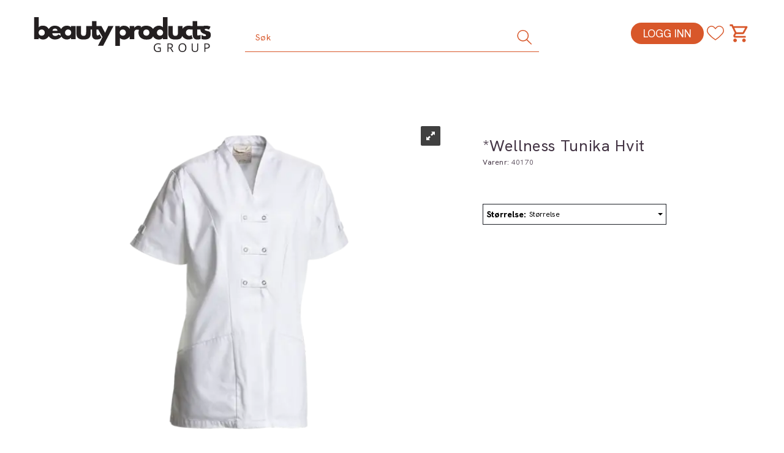

--- FILE ---
content_type: text/css; charset=utf-8
request_url: https://www.biovital.no/api-no-session/stylesheet/combined/BeautyProducts_S4.css?version=517
body_size: 25080
content:
@media (min-width: 1630px){.container{width:1600px}}@media (min-width: 1600px){.PageContainerBorder:has(#PageColumnLeft) #PageColumnLeft{width:280px}.PageContainerBorder:has(#PageColumnLeft) #PageColumnCenter{width:calc(100% - 280px)}.PageContainerBorder:not(:has(#PageColumnLeft)) #PageColumnCenter{width:100%}}body{color:#433444;background-color:#fff}body.pagetype-Start{background-color:rgba(246,240,230,0.2)}body a:active,body a:focus,body a:hover{color:#D8572A}html,body,form,fieldset,table,tr,td,img{font-family:"Hanken Grotesk",sans-serif}.menu-items-container .title,.dropdown-menu .menu-show-all,.navbar-default .navbar-nav>li>a{font-family:"Hanken Grotesk",sans-serif}.D4Standard .VariantShowMore,.D4Standard .ad-buy-button,.D4Standard .fav-remove-button,.D4Standard .preview-button{border-radius:inherit}.D4Standard .preview-button a,.D4Standard .preview-button a:hover,.D4Standard .preview-button a:active{font-family:"Hanken Grotesk",sans-serif}.D4Standard .ad-buy-button,.D4Standard .VariantShowMore{font-family:"Hanken Grotesk",sans-serif}.D4Standard .AttributeNewIcon{font-family:"Hanken Grotesk",sans-serif}.WebPubElement .buy-favorites,.WebPubElement .remove-favorites,.free-shipping-counter,.ArticleWithBackground .heading-container,.ArticleWithBackground.bid-sale .heading-container,.ProductInfo .heading-container h1,.ProductInfo .heading-container h2,.buy-product,.section-menu-item,.section-header span{font-family:"Hanken Grotesk",sans-serif}.d4-article h1,.d4-article h2,.ArticleWithBackground h1,.ArticleWithBackground h2{font-family:'Merriweather'}#NewItemInCartNotifier{background:#000}#NewItemInCartNotifier .cart-popup-text{font-family:"Hanken Grotesk",sans-serif}.mode-normal .top-menu{display:none}@media (min-width: 768px){.publish-mode a.header-logo{top:38px}}@media (min-width: 768px){a.header-logo{top:38px;left:0px}}@media (min-width: 1200px){a.header-logo{top:28px}}.HeaderLogo{background-image:url("/userfiles/image/Theme/BeautyProducts_S4/logo.svg");width:150px}@media (min-width: 768px){.HeaderLogo{width:149px;max-height:none;height:41px}}@media (min-width: 992px){.HeaderLogo{width:190px;max-height:none;height:41px}}@media (min-width: 1200px){.HeaderLogo{width:290px;height:61px}}@media (max-width: 767px){.search-expanded .HeaderSearch{border-color:#aaa}.search-expanded .HeaderSearch .main-search-a{padding-top:3px;width:auto}}.search-btn{width:28px;height:28px;font-size:31px;color:#434244;margin-top:0px}.HeaderSearch .icon-search{width:28px;height:28px;display:block;background:url("data:image/svg+xml;utf8,<svg xmlns='http://www.w3.org/2000/svg' xmlns:xlink='http://www.w3.org/1999/xlink' width='28' height='28' viewBox='0 0 28 28'>\a   <defs>\a     <clipPath id='clip-path'>\a       <rect id='Rectangle_8' data-name='Rectangle 8' width='28' height='28' fill='%23fff' stroke='%23707070' stroke-width='1'/>\a     </clipPath>\a   </defs>\a   <g id='Mask_Group_7' data-name='Mask Group 7' clip-path='url(%23clip-path)'>\a     <g id='Layer_2' transform='translate(0)'>\a       <g id='Group_10' data-name='Group 10'>\a         <rect id='Rectangle_9' data-name='Rectangle 9' width='28' height='28' fill='%23b3b3b3' opacity='0'/>\a         <path id='Path_29' data-name='Path 29' d='M26.44,25.07l-6.994-6.878a9.263,9.263,0,0,0,2.39-6.178,9.379,9.379,0,0,0-9.442-9.326A9.326,9.326,0,1,0,18.28,19.3l7.111,6.878a.712.712,0,0,0,.525.233.633.633,0,0,0,.525-.233A.715.715,0,0,0,26.44,25.07ZM4.525,12.014a7.869,7.869,0,1,1,7.869,7.81A7.937,7.937,0,0,1,4.525,12.014Z' transform='translate(-0.619 -0.742)' fill='%23000'/>\a       </g>\a     </g>\a   </g>\a</svg>");background-repeat:no-repeat;background-position:center center;background-size:contain}.HeaderSearch .icon-search:before{content:'';display:none}@media (min-width: 768px){#InstSearchDiv{max-width:100vw !important;width:1170px !important;left:0px !important}}@media (min-width: 1200px){#InstSearchDiv{left:calc(50vw - 1170px/2) !important}}@media (min-width: 768px){body.publish-mode .HeaderSearch table{background:transparent}.fav-body .HeaderSearch,.HeaderSearch{display:block;background:#ffffff00;padding:0px;border-style:solid;border-radius:0px;border-width:1px;border-color:#222;top:38px;left:calc(50% - 150px);width:300px}.fav-body .HeaderSearch:hover,.HeaderSearch:hover{border-color:#D8572A}}@media (min-width: 768px) and (min-width: 992px){.fav-body .HeaderSearch,.HeaderSearch{left:calc(50% - 190px);width:380px}}@media (min-width: 768px) and (min-width: 1200px){.fav-body .HeaderSearch,.HeaderSearch{left:calc(50% - 240px);width:480px}}@media (min-width: 768px) and (min-width: 1680px){.fav-body .HeaderSearch,.HeaderSearch{left:calc(50% - 240px);width:480px}}@media (min-width: 768px){.fav-body .HeaderSearch .TextBoxSearchDisable,.fav-body .HeaderSearch .TextBoxSearchEnable,.HeaderSearch .TextBoxSearchDisable,.HeaderSearch .TextBoxSearchEnable{width:100%}.fav-body .HeaderSearch table,.HeaderSearch table{width:100%;border:none;padding:2px 10px 2px 0px;border-radius:0px;margin:0px}.fav-body .HeaderSearch .TextBoxSearchDisable,.fav-body .HeaderSearch .TextBoxSearchEnable,.HeaderSearch .TextBoxSearchDisable,.HeaderSearch .TextBoxSearchEnable{width:100%;font-size:14px;font-weight:normal;letter-spacing:0.35px;color:#202020;height:auto;padding:5px 2px 5px 2px;transition:color 0.4s}.fav-body .HeaderSearch .TextBoxSearchDisable::placeholder,.fav-body .HeaderSearch .TextBoxSearchEnable::placeholder,.HeaderSearch .TextBoxSearchDisable::placeholder,.HeaderSearch .TextBoxSearchEnable::placeholder{color:#D8572A}.fav-body .HeaderSearch .search-btn,.HeaderSearch .search-btn{font-size:16px}.fav-body .HeaderSearch #CloseSearchButton,.HeaderSearch #CloseSearchButton{top:0px}.fav-body .HeaderSearch .main-search-b,.HeaderSearch .main-search-b{width:20px}.fav-body .HeaderSearch .icon-search,.HeaderSearch .icon-search{width:28px;height:28px;display:block;background:url("data:image/svg+xml,<svg xmlns='http://www.w3.org/2000/svg' xmlns:xlink='http://www.w3.org/1999/xlink' width='28' height='28' viewBox='0 0 28 28'>\a   <defs>\a     <clipPath id='clip-path'>\a       <rect id='Rectangle_8' data-name='Rectangle 8' width='28' height='28' fill='%23fff' stroke='%23707070' stroke-width='1'/>\a     </clipPath>\a   </defs>\a   <g id='Mask_Group_7' data-name='Mask Group 7' clip-path='url(%23clip-path)'>\a     <g id='Layer_2' transform='translate(0)'>\a       <g id='Group_10' data-name='Group 10'>\a         <rect id='Rectangle_9' data-name='Rectangle 9' width='28' height='28' fill='%23b3b3b3' opacity='0'/>\a         <path id='Path_29' data-name='Path 29' d='M26.44,25.07l-6.994-6.878a9.263,9.263,0,0,0,2.39-6.178,9.379,9.379,0,0,0-9.442-9.326A9.326,9.326,0,1,0,18.28,19.3l7.111,6.878a.712.712,0,0,0,.525.233.633.633,0,0,0,.525-.233A.715.715,0,0,0,26.44,25.07ZM4.525,12.014a7.869,7.869,0,1,1,7.869,7.81A7.937,7.937,0,0,1,4.525,12.014Z' transform='translate(-0.619 -0.742)' fill='%23D8572A'/>\a       </g>\a     </g>\a   </g>\a</svg>");background-repeat:no-repeat;background-position:center center;background-size:contain}.fav-body .HeaderSearch .icon-search:before,.HeaderSearch .icon-search:before{content:'';display:none}}header.headroom{background:#fff}@media (max-width: 767px){.m-header-dock .container{background:transparent}}@media (max-width: 767px){header.headroom{height:84px;background:#fff}header.headroom:has(.free-shipping-counter){height:calc(84px + 43px)}header.headroom:has(.free-shipping-counter) .container.header-inner{position:relative}}@media (min-width: 768px){header.headroom{margin-bottom:0px;height:130px;z-index:119}header.headroom .header-main{height:auto;width:100%}body.fixed-admin-lte.publish-mode header.headroom{height:130px}}@media (min-width: 1680px){header.headroom{height:130px}header.headroom>.container{width:100%;max-width:1680px;margin:0 auto}}@media (min-width: 768px){.navbar.navbar-default.mcm{min-height:auto}}.SubMenuArea{min-height:auto}@media (min-width: 768px){header.headroom .header-inner{position:relative}}header.headroom .btn-default{background-color:transparent}@media (max-width: 767px){.cart-small-icon{background:url("/userfiles/image/Theme/BeautyProducts_S4/cart.svg");background-size:27px;background-repeat:no-repeat;background-position:center 3px}}.cart-small-count{border-color:#000}@media (min-width: 768px){.cart-small{vertical-align:top}.cart-small-trigger{display:flex;flex-direction:column}.cart-small-trigger.btn.btn-default{max-width:38px}.cart-small-trigger .cart-small-icon{background:url("/userfiles/image/Theme/BeautyProducts_S4/cart.svg"), url("data:image/svg+xml;utf8,<svg xmlns='http://www.w3.org/2000/svg' width='40' height='40'><circle cx='20' cy='20' r='19' stroke='rgba(255, 255, 255, 0.0)' stroke-width='1' fill='rgba(255, 255, 255, 0.0)' /></svg>");background-size:30px 30px, 38px 38px;background-repeat:no-repeat no-repeat;background-position:center center, center center;height:38px;min-width:38px;width:38px;padding:0px;font-size:0px;color:transparent;transition:background-image 0.4s}.cart-small-trigger .cart-small-items .cart-small-product-txt{display:none !important}.cart-small-trigger:hover .cart-small-icon,.cart-small-trigger:focus .cart-small-icon{background:url("/userfiles/image/Theme/BeautyProducts_S4/cart.svg"), url("data:image/svg+xml;utf8,<svg xmlns='http://www.w3.org/2000/svg' width='40' height='40'><circle cx='20' cy='20' r='19' stroke='rgba(255, 255, 255, 0.0)' stroke-width='1' fill='rgba(255, 255, 255, 0.0)' /></svg>");background-size:30px 30px, 38px 38px;background-repeat:no-repeat no-repeat;background-position:center center, center center}body .cart-small-trigger>.cart-small-empty+.cart-small-empty+.cart-small-empty{font-size:13px;color:#000;margin-top:0px;visibility:visible;margin-left:calc(50% - 2.7em)}body .cart-small-trigger:hover>.cart-small-empty+.cart-small-empty+.cart-small-empty{visibility:visible;color:#D8572A}.cart-small-count{top:0px;right:-5px;font-size:12px;height:23px;min-width:23px;width:23px;padding-left:3px;padding-right:4px}.fav-cart-text{top:0px;left:calc(28px - 5px);margin:0px;width:23px;min-width:23px;height:23px;font-size:12px;border-color:#000;line-height:21px}.body-in .kundersenterIcon,.kundersenterIcon{display:inline-block;background:url("data:image/svg+xml;utf8,\a<svg xmlns='http://www.w3.org/2000/svg' xmlns:xlink='http://www.w3.org/1999/xlink' width='32' height='32' viewBox='0 0 32 32'>\a   <g transform='translate(-21 -11)'>\a     <g transform='translate(20.272 10.471)'>\a       <path d='M31.14,19.7a3.315,3.315,0,0,1-3.306,3.306H26.711a1.159,1.159,0,0,1-1.124-1.124V15.273a1.159,1.159,0,0,1,1.124-1.124h1.124a3.315,3.315,0,0,1,3.306,3.306Z' fill='none' stroke='rgba(216, 87, 42, 1.0)' stroke-linecap='round' stroke-linejoin='round' stroke-width='1.322'/>\a       <path d='M2.314,19.7A3.315,3.315,0,0,0,5.62,23.008H6.744a1.159,1.159,0,0,0,1.124-1.124V15.273a1.159,1.159,0,0,0-1.124-1.124H5.62a3.315,3.315,0,0,0-3.306,3.306Z' fill='none' stroke='rgba(216, 87, 42, 1.0)' stroke-linecap='round' stroke-linejoin='round' stroke-width='1.322'/>\a       <path d='M5.62,14.149V11.9A10.8,10.8,0,0,1,16.727,1.19h0A10.8,10.8,0,0,1,27.835,11.9v2.248' fill='none' stroke='rgba(216, 87, 42, 1.0)' stroke-linecap='round' stroke-linejoin='round' stroke-width='1.322'/>\a       <path d='M20.3,29.686A2.2,2.2,0,0,0,18.116,27.5H15.868a2.182,2.182,0,1,0,0,4.364H18.05A2.216,2.216,0,0,0,20.3,29.686Z' fill='none' stroke='rgba(216, 87, 42, 1.0)' stroke-linecap='round' stroke-linejoin='round' stroke-width='1.322'/>\a       <path d='M20.3,29.686A6.747,6.747,0,0,0,26.05,27.9c2.38-2.579,1.785-4.694,1.785-4.694' fill='none' stroke='rgba(216, 87, 42, 1.0)' stroke-linecap='round' stroke-linejoin='round' stroke-width='1.322'/>\a     </g>\a   </g>\a</svg>"), url("data:image/svg+xml;utf8,<svg xmlns='http://www.w3.org/2000/svg' width='40' height='40'><circle cx='20' cy='20' r='19' stroke='rgba(255, 255, 255, 0.0)' stroke-width='1' fill='rgba(255, 255, 255, 0.0)' /></svg>");background-size:28px 28px, 38px 38px;background-repeat:no-repeat no-repeat;background-position:center center, center center;height:38px;min-width:38px;padding:0px;font-size:13px;color:#000;margin:0px;transition:background-image 0.4s;position:relative}.body-in .kundersenterIcon::after,.kundersenterIcon::after{content:'Kundesenter';visibility:visible;display:inline-block;font-size:13px;color:#000;padding-top:38px;position:absolute;left:calc(50% - 2.8em)}.body-in .kundersenterIcon:hover,.body-in .kundersenterIcon:focus,.kundersenterIcon:hover,.kundersenterIcon:focus{background:url("data:image/svg+xml;utf8,\a<svg xmlns='http://www.w3.org/2000/svg' xmlns:xlink='http://www.w3.org/1999/xlink' width='32' height='32' viewBox='0 0 32 32'>\a   <g transform='translate(-21 -11)'>\a     <g transform='translate(20.272 10.471)'>\a       <path d='M31.14,19.7a3.315,3.315,0,0,1-3.306,3.306H26.711a1.159,1.159,0,0,1-1.124-1.124V15.273a1.159,1.159,0,0,1,1.124-1.124h1.124a3.315,3.315,0,0,1,3.306,3.306Z' fill='none' stroke='%23D8572A' stroke-linecap='round' stroke-linejoin='round' stroke-width='1.322'/>\a       <path d='M2.314,19.7A3.315,3.315,0,0,0,5.62,23.008H6.744a1.159,1.159,0,0,0,1.124-1.124V15.273a1.159,1.159,0,0,0-1.124-1.124H5.62a3.315,3.315,0,0,0-3.306,3.306Z' fill='none' stroke='%23D8572A' stroke-linecap='round' stroke-linejoin='round' stroke-width='1.322'/>\a       <path d='M5.62,14.149V11.9A10.8,10.8,0,0,1,16.727,1.19h0A10.8,10.8,0,0,1,27.835,11.9v2.248' fill='none' stroke='%23D8572A' stroke-linecap='round' stroke-linejoin='round' stroke-width='1.322'/>\a       <path d='M20.3,29.686A2.2,2.2,0,0,0,18.116,27.5H15.868a2.182,2.182,0,1,0,0,4.364H18.05A2.216,2.216,0,0,0,20.3,29.686Z' fill='none' stroke='%23D8572A' stroke-linecap='round' stroke-linejoin='round' stroke-width='1.322'/>\a       <path d='M20.3,29.686A6.747,6.747,0,0,0,26.05,27.9c2.38-2.579,1.785-4.694,1.785-4.694' fill='none' stroke='%23D8572A' stroke-linecap='round' stroke-linejoin='round' stroke-width='1.322'/>\a     </g>\a   </g>\a</svg>"), url("data:image/svg+xml;utf8,<svg xmlns='http://www.w3.org/2000/svg' width='40' height='40'><circle cx='20' cy='20' r='19' stroke='rgba(255, 255, 255, 0.0)' stroke-width='1' fill='rgba(255, 255, 255, 0.0)' /></svg>");background-size:28px 28px, 38px 38px;background-repeat:no-repeat no-repeat;background-position:center center, center center}.body-in .kundersenterIcon:hover::after,.body-in .kundersenterIcon:focus::after,.kundersenterIcon:hover::after,.kundersenterIcon:focus::after{visibility:visible;color:#D8572A}.LogInButton{display:flex;flex-direction:column;align-items:center;color:#000;text-align:center;margin:0px;background-image:url("data:image/svg+xml;utf8,<svg xmlns='http://www.w3.org/2000/svg' xmlns:xlink='http://www.w3.org/1999/xlink' width='34' height='34' viewBox='0 0 34 34'>\a   <g transform='translate(-20 -11)' >\a     <g transform='translate(19.711 10.638)'>\a       <path d='M32.264,33.277V31.83a8.028,8.028,0,0,0-7.957-7.957H10.272A8.028,8.028,0,0,0,2.315,31.83h0v1.447' fill='none' stroke='rgba(216, 87, 42, 1.0)' stroke-linecap='round' stroke-linejoin='round' stroke-width='2.17'/>\a       <circle cx='7.523' cy='7.523' r='7.523' transform='translate(9.838 1.447)' fill='none' stroke='rgba(216, 87, 42, 1.0)' stroke-linecap='round' stroke-linejoin='round' stroke-width='2.17'/>\a     </g>\a   </g>\a</svg>"), url("data:image/svg+xml;utf8,<svg xmlns='http://www.w3.org/2000/svg' width='40' height='40'><circle cx='20' cy='20' r='19' stroke='rgba(255, 255, 255, 0.0)' stroke-width='1' fill='rgba(255, 255, 255, 0.0)' /></svg>");background-size:28px 28px, 38px 38px;background-repeat:no-repeat no-repeat;background-position:center 0px, center 0px;height:38px;min-width:38px;padding:38px 0px 0px 0px;font-size:13px;text-decoration:none;overflow:visible;white-space:nowrap;transition:background-image 0.4s}.LogInButton:hover,.LogInButton:focus{text-decoration:none;color:#D8572A;background-image:url("data:image/svg+xml;utf8,<svg xmlns='http://www.w3.org/2000/svg' xmlns:xlink='http://www.w3.org/1999/xlink' width='34' height='34' viewBox='0 0 34 34'>\a   <g transform='translate(-20 -11)' >\a     <g transform='translate(19.711 10.638)'>\a       <path d='M32.264,33.277V31.83a8.028,8.028,0,0,0-7.957-7.957H10.272A8.028,8.028,0,0,0,2.315,31.83h0v1.447' fill='none' stroke='%23D8572A' stroke-linecap='round' stroke-linejoin='round' stroke-width='2.17'/>\a       <circle cx='7.523' cy='7.523' r='7.523' transform='translate(9.838 1.447)' fill='none' stroke='%23D8572A' stroke-linecap='round' stroke-linejoin='round' stroke-width='2.17'/>\a     </g>\a   </g>\a</svg>"), url("data:image/svg+xml;utf8,<svg xmlns='http://www.w3.org/2000/svg' width='40' height='40'><circle cx='20' cy='20' r='19' stroke='rgba(255, 255, 255, 0.0)' stroke-width='1' fill='rgba(255, 255, 255, 0.0)' /></svg>");background-size:28px 28px, 38px 38px;background-repeat:no-repeat no-repeat;background-position:center 0px, center 0px}}@media (min-width: 768px){.small-cart-onpage{top:38px}.small-cart-onpage a.cart-small-trigger.btn.btn-default{padding:0px;height:auto;font-size:0px;line-height:normal}.small-cart-onpage .btn-fav-cart{padding:0px}.small-cart-onpage .cart-small-icon{top:auto}.login-container{top:38px;margin-top:0px}a.cart-small-trigger.btn.btn-default .cart-small-product-txt{font-size:13px;color:#000;font-weight:normal;letter-spacing:0.28px;top:38px}.login-details{display:inline}#login-details,#loginout-content{width:38px;height:38px;display:inline-block}#loginout-content{display:inline-block}.body-out .login-container,.body-in .login-container{position:absolute;display:flex;flex-direction:row}body.pagetype-Checkout .login-container{display:none}.body-out .login-details,.body-in .login-details,.login-details{position:static;margin-right:72px;width:38px;height:38px;display:inline-block;bottom:auto}}@media (min-width: 768px) and (min-width: 768px) and (max-width: 1199px){.body-out .login-details,.body-in .login-details,.login-details{margin-right:42px}}@media (min-width: 768px){.login-container,.body-in .login-container,.small-cart-onpage,.HeaderSearch{position:absolute;float:none}.small-cart-onpage{right:25px}.small-cart-onpage .cart-small-links{white-space:nowrap}.small-cart-onpage .cart-small-load{position:absolute;top:22px;left:15px}.login-container{z-index:101;right:135px}}@media (min-width: 768px) and (min-width: 768px) and (max-width: 1199px){.login-container{right:105px}}@media (min-width: 768px){.small-cart-onpage .cart-small-fav{margin-right:292px}}@media (min-width: 768px) and (min-width: 768px) and (max-width: 1199px){.small-cart-onpage .cart-small-fav{margin-right:202px}}@media (min-width: 768px){.small-cart-onpage .btn-fav-cart{color:transparent;font-size:18px;background:url("data:image/svg+xml;utf8,<svg xmlns='http://www.w3.org/2000/svg' width='33.409' height='28.266' viewBox='0 0 33.409 28.266'><g transform='translate(-1.213 -4.194)'><path fill='rgba(216, 87, 42, 1.0)' d='M17.953,32.46l-.431-.287A55.611,55.611,0,0,1,4.955,21.544c-3.016-3.662-3.662-5.53-3.734-7.4C1.077,10.772,2.8,6.391,6.966,4.811A8.711,8.711,0,0,1,16.3,6.679a11.07,11.07,0,0,1,1.652,2.083,14.46,14.46,0,0,1,1.58-2.083,8.79,8.79,0,0,1,9.336-1.867c4.093,1.58,5.889,5.961,5.745,9.264-.072,1.867-.718,3.806-3.734,7.4A54.379,54.379,0,0,1,18.456,32.1ZM10.269,5.889a7.3,7.3,0,0,0-2.657.5C4.452,7.612,2.873,11.2,2.944,14c.072,1.508.646,3.16,3.375,6.391a54.865,54.865,0,0,0,11.634,9.982,54.581,54.581,0,0,0,11.562-9.982c2.729-3.232,3.3-4.883,3.375-6.391a7.8,7.8,0,0,0-4.668-7.612,7.025,7.025,0,0,0-7.469,1.436,9.971,9.971,0,0,0-1.58,2.083,1.333,1.333,0,0,1-1.221.718,1.6,1.6,0,0,1-1.293-.718,13.311,13.311,0,0,0-1.652-2.154A6.731,6.731,0,0,0,10.269,5.889Z'/></g></svg>"), url("data:image/svg+xml;utf8,<svg xmlns='http://www.w3.org/2000/svg' width='40' height='40'><circle cx='20' cy='20' r='19' stroke='rgba(255, 255, 255, 0.0)' stroke-width='1' fill='rgba(255, 255, 255, 0.0)' /></svg>");background-size:28px 28px, 38px 38px;background-repeat:no-repeat no-repeat;background-position:center center, center center;border:none;height:38px;min-width:38px;padding:17px 0px;transition:all 0.2s}.small-cart-onpage .btn-fav-cart::after{content:'Favoritter';position:absolute;font-size:13px;color:#000;left:-5px;top:38px}.small-cart-onpage .btn-fav-cart:hover,.small-cart-onpage .btn-fav-cart:focus{transition:all 0.2s;background:url("data:image/svg+xml;utf8,<svg xmlns='http://www.w3.org/2000/svg' width='33.409' height='28.266' viewBox='0 0 33.409 28.266'><g transform='translate(-1.213 -4.194)'><path fill='%23D8572A' d='M17.953,32.46l-.431-.287A55.611,55.611,0,0,1,4.955,21.544c-3.016-3.662-3.662-5.53-3.734-7.4C1.077,10.772,2.8,6.391,6.966,4.811A8.711,8.711,0,0,1,16.3,6.679a11.07,11.07,0,0,1,1.652,2.083,14.46,14.46,0,0,1,1.58-2.083,8.79,8.79,0,0,1,9.336-1.867c4.093,1.58,5.889,5.961,5.745,9.264-.072,1.867-.718,3.806-3.734,7.4A54.379,54.379,0,0,1,18.456,32.1ZM10.269,5.889a7.3,7.3,0,0,0-2.657.5C4.452,7.612,2.873,11.2,2.944,14c.072,1.508.646,3.16,3.375,6.391a54.865,54.865,0,0,0,11.634,9.982,54.581,54.581,0,0,0,11.562-9.982c2.729-3.232,3.3-4.883,3.375-6.391a7.8,7.8,0,0,0-4.668-7.612,7.025,7.025,0,0,0-7.469,1.436,9.971,9.971,0,0,0-1.58,2.083,1.333,1.333,0,0,1-1.221.718,1.6,1.6,0,0,1-1.293-.718,13.311,13.311,0,0,0-1.652-2.154A6.731,6.731,0,0,0,10.269,5.889Z'/></g></svg>"), url("data:image/svg+xml;utf8,<svg xmlns='http://www.w3.org/2000/svg' width='40' height='40'><circle cx='20' cy='20' r='19' stroke='rgba(255, 255, 255, 0.0)' stroke-width='1' fill='rgba(255, 255, 255, 0.0)' /></svg>");background-size:28px 28px, 38px 38px;background-repeat:no-repeat no-repeat;background-position:center center, center center}.small-cart-onpage .btn-fav-cart:hover::after,.small-cart-onpage .btn-fav-cart:focus::after{color:#D8572A}}.btn-fav-cart{color:transparent;font-size:18px;background:url("data:image/svg+xml;utf8,<svg xmlns='http://www.w3.org/2000/svg' width='33.409' height='28.266' viewBox='0 0 33.409 28.266'><g transform='translate(-1.213 -4.194)'><path fill='rgba(216, 87, 42, 1.0)' d='M17.953,32.46l-.431-.287A55.611,55.611,0,0,1,4.955,21.544c-3.016-3.662-3.662-5.53-3.734-7.4C1.077,10.772,2.8,6.391,6.966,4.811A8.711,8.711,0,0,1,16.3,6.679a11.07,11.07,0,0,1,1.652,2.083,14.46,14.46,0,0,1,1.58-2.083,8.79,8.79,0,0,1,9.336-1.867c4.093,1.58,5.889,5.961,5.745,9.264-.072,1.867-.718,3.806-3.734,7.4A54.379,54.379,0,0,1,18.456,32.1ZM10.269,5.889a7.3,7.3,0,0,0-2.657.5C4.452,7.612,2.873,11.2,2.944,14c.072,1.508.646,3.16,3.375,6.391a54.865,54.865,0,0,0,11.634,9.982,54.581,54.581,0,0,0,11.562-9.982c2.729-3.232,3.3-4.883,3.375-6.391a7.8,7.8,0,0,0-4.668-7.612,7.025,7.025,0,0,0-7.469,1.436,9.971,9.971,0,0,0-1.58,2.083,1.333,1.333,0,0,1-1.221.718,1.6,1.6,0,0,1-1.293-.718,13.311,13.311,0,0,0-1.652-2.154A6.731,6.731,0,0,0,10.269,5.889Z'/></g></svg>");background-size:contain;background-repeat:no-repeat;background-position:center center;border:none;height:27px;min-width:27px}body.body-out .LoginUserInfo{display:none !important}body.body-in .LoginUserInfo{top:-34px}#LoginUserNotMe{display:none}@media (min-width: 768px){.body-checkout .home{font-size:78px}.body-checkout a.header-logo{top:27px}}.center-placeholder{border-radius:0px}.btn,.input-group-addon,.form-control{border-radius:5px}.btn-primary{color:#fff;background-color:#000;border-color:#003A65}.btn-primary:hover{background-color:#000;border-color:#000}.btn-default{color:#333;background-color:#fff;border-color:#ccc}.btn:focus,.btn:active:focus,.btn.active:focus,.btn.focus,.btn:active.focus,.btn.active.focus{outline:0px}.menu-container{background:#ffffff}.menu-container .menu-inner{display:flex;justify-content:center}@media (min-width: 768px){.menu-container{padding-top:0;box-shadow:none}}.menu-container .navbar-default .navbar-nav>li>a{color:#222222;font-size:16px;font-weight:normal;letter-spacing:0.32px;background:transparent;text-transform:none;margin:0px 25px 10px 25px;padding:2px 0px 11px 0px}.menu-container .navbar-default .navbar-nav>.open>a{background:transparent;color:#222222}.menu-container .navbar-default .navbar-nav>.open>a:hover,.menu-container .navbar-default .navbar-nav>.open>a:focus,.menu-container .navbar-default .navbar-nav>.open>a:active{color:#222222}@media (min-width: 768px){.menu-container .navbar-nav>li:first-child>a{margin-left:0px}}@media (min-width: 768px){.menu-container .navbar-nav>li:last-child>a{margin-right:0px}}.menu-container .menu-items-container a,.menu-container .dropdown-menu .title,.menu-container .dropdown-menu .menu-show-all{color:#202020;font-size:15px;font-weight:400;letter-spacing:0.38px}.menu-container .menu-items-container a:hover,.menu-container .dropdown-menu .title:hover,.menu-container .dropdown-menu .menu-show-all:hover{text-decoration:none;color:#58B6E7}.menu-container .mcm .dropdown.mcm-fw .dropdown-menu{box-shadow:0px 8px 16px #0000002B;border-top:none;background:#FAFAFA}.menu-container .dropdown-menu .menu-items-container .title,.menu-container .dropdown-menu .menu-show-all{font-size:16px;font-weight:700;letter-spacing:0.55px}@media (min-width: 768px){.menu-container .mcm .dropdown.mcm-fw .dropdown-menu{left:calc(750px/2 - 50vw);width:100vw}.menu-container .mcm .dropdown.mcm-fw .dropdown-menu .dropdown-submenu{max-width:750px;margin:0px auto}}@media (min-width: 992px){.menu-container .mcm .dropdown.mcm-fw .dropdown-menu{left:calc(970px/2 - 50vw)}.menu-container .mcm .dropdown.mcm-fw .dropdown-menu .dropdown-submenu{max-width:970px}}@media (min-width: 1200px){.menu-container .mcm .dropdown.mcm-fw .dropdown-menu{left:calc(1170px/2 - 50vw)}.menu-container .mcm .dropdown.mcm-fw .dropdown-menu .dropdown-submenu{max-width:1170px}}@media (min-width: 1630px){.menu-container .mcm .dropdown.mcm-fw .dropdown-menu{left:calc(1600px / 2 - 50vw)}.menu-container .mcm .dropdown.mcm-fw .dropdown-menu .dropdown-submenu{max-width:1600px}}.d4-listing-cell .YouSavePercentLabel{background:#FF5B24;color:#fff}.footer-container .container.footer-inner{width:100%}.copyright-container,.footer-container{background:#FBF7EF;color:inherit}.copyright-container a,.footer-container a{color:inherit}.copyright-container{padding:10px 0}a.cart-small-goto-checkout.btn.btn-primary{background:#000;border:none}.mobilemenu-sm .cart-small-icon,.mobilemenu-md .cart-small-icon,.mobilemenu-lg .cart-small-icon{color:#3d3d3d}.free-shipping-counter{background:#c39a7c;color:#fff;font-size:14px;letter-spacing:0.55px;font-weight:400;height:43px;padding:8px;text-transform:none;white-space:nowrap;overflow:auto}@media (min-width: 768px){.free-shipping-counter{font-size:18px}}.ProductMenu a{color:#222}.ProductMenu a:hover{color:#222}.BreadCrumb a:last-child{color:#202020;font-weight:bold}.D4Standard.Sveinung{padding:12px;justify-content:space-between;border-color:#e1e1e1}.D4Standard.Sveinung:hover{border-color:#7A7A7A}.D4Standard.Sveinung .AttributeNewIcon{position:absolute;top:0px;left:calc(50% - 50px);width:auto;height:auto;padding:0px;margin:0px;float:none;background:transparent;font-size:0}.D4Standard.Sveinung .AttributeNewIcon::after{content:"NYHET!";font-size:14px;font-weight:bold;letter-spacing:0.35px;color:#fff;padding:3px 10px;background:#FFB608}.D4Standard.Sveinung .preview-button{background-color:#D4AF37E6;position:absolute;right:0px;left:auto;top:50%;width:102px;height:40px;overflow:hidden;transition:0.4s width}.D4Standard.Sveinung .InfoOverlay{text-align:left;padding-bottom:0px}.D4Standard.Sveinung .AddStockContainer{position:static;margin:10px 0px}.D4Standard.Sveinung .AddPriceContainer,.D4Standard.Sveinung .veil-price-container{padding-left:0px;line-height:inherit;text-align:left}.D4Standard.Sveinung .AddPriceContainer .AddPriceLabel{margin-right:0px;font-size:26px;font-weight:bold;letter-spacing:0.65px;color:#000}.D4Standard.Sveinung .button-container{float:none;position:relative;display:flex;justify-content:space-between}.D4Standard.Sveinung .button-container .fav-remove-button,.D4Standard.Sveinung .button-container .ad-buy-button,.D4Standard.Sveinung .button-container .VariantShowMore{float:none;left:auto;height:auto;line-height:normal;width:auto;padding:7px 30px 7px 30px;text-transform:none;position:static;font-size:18px;font-weight:500;letter-spacing:0.45px;background-color:#fff}.D4Standard.Sveinung .button-container .ad-buy-button,.D4Standard.Sveinung .button-container .VariantShowMore{background-color:#fff;color:#000;border:1px solid #000;border-radius:100px;text-transform:uppercase;min-width:fit-content}.D4Standard.Sveinung .button-container .ad-buy-button:hover,.D4Standard.Sveinung .button-container .VariantShowMore:hover{background-color:#fff}.D4Standard.Sveinung .button-container .btn.btn-default.favorite-button,.D4Standard.Sveinung .button-container .btn.btn-default.fav-remove-button{position:static;width:38px;height:30px}.D4Standard.Sveinung .BottomContainer{height:auto}.D4Standard .fav-remove-button{background:transparent}@media (min-width: 768px){.D4Standard .fav-remove-button{background:#39c;color:#fff;border-left:1px solid}}@media (max-width: 767px){.pub-favorites .D4Standard .fav-remove-button{background:#39c;color:#fff;border-left:1px solid}.pub-favorites .D4Standard .ad-buy-button{background:transparent;background:#000;color:white}}.pub-favorites .D4Standard .ad-buy-button,.pub-favorites .D4Standard .fav-remove-button{display:block;z-index:1}@media (max-width: 767px){.pub-favorites .D4Standard .ad-buy-button,.pub-favorites .D4Standard .fav-remove-button{display:block !important}}@media (max-width: 767px){.pub-favorites .D4Standard .favorite-button{display:none}}.D4Standard .btn.btn-default.favorite-button,.D4Standard .btn.btn-default.fav-remove-button{position:absolute;background-color:white;color:#000;border:none;border-radius:5px}.D4Standard .btn.btn-default.favorite-button:hover,.D4Standard .btn.btn-default.fav-remove-button:hover{color:#000}.D4Standard .btn.btn-default.favorite-button i.glyphicon.glyphicon.heart-empty,.D4Standard .btn.btn-default.favorite-button i.glyphicon.glyphicon.heart-full,.D4Standard .btn.btn-default.fav-remove-button i.glyphicon.glyphicon.heart-empty,.D4Standard .btn.btn-default.fav-remove-button i.glyphicon.glyphicon.heart-full{top:4px}.buy-product,.scoll-config-summary{font-weight:300;font-family:"Hanken Grotesk",sans-serif;background:#000;color:white;border-radius:0px}.buy-product:hover,.buy-product:active,.buy-product:focus,.buy-product:active:focus,.scoll-config-summary:hover,.scoll-config-summary:active,.scoll-config-summary:focus,.scoll-config-summary:active:focus{background:#1a1a1a;outline:none}.TableList .BuyButtonSmall,.TableList .VariantShowMore{border-radius:0px;background:#000;font-family:"Hanken Grotesk",sans-serif;font-size:18px}.TableList .BuyButtonSmall:hover,.TableList .VariantShowMore:hover{background:#000}.TableList .BuyButtonSmall.list-vbuy-btn,.TableList .VariantShowMore.list-vbuy-btn{font-family:"Open Sans", sans-serif}.TableList .BuyButtonSmallDisabled{border-radius:0;font-family:"Hanken Grotesk",sans-serif;font-size:18px}.PrdListCellsPagingTop a:hover,.PrdListCellsPagingBottom a:hover,.FieldPaging a:hover{background:#000}.PrdListCellsPagingTop a.SelectedPagingIndex,.PrdListCellsPagingBottom a.SelectedPagingIndex,.FieldPaging a.SelectedPagingIndex{background:#000}.less-qty,.more-qty{border-radius:0px;border-color:#A6A6A6;background:transparent;margin-top:0px;width:24px;height:24px;font-size:16px;line-height:24px}.less-qty:hover,.more-qty:hover{background:#eee}.less-qty{margin-right:0px}.more-qty{margin-left:0px}.product-info-container .QuantityTextBox{background:white;border-radius:0px;width:24px;height:24px;border-style:solid;border-color:#A6A6A6;border-width:1px 0px;font-size:16px;font-weight:400;color:#222}.radio-inline input[type="radio"]:checked+span:before{background-color:#000}@media (min-width: 768px){.search-btn{color:#434345;font-size:28px}}.search-btn-text{display:none}.checkout,.checkout-left,.checkout-right{background-color:#f5f5f5}@media (max-width: 1199px){.body-checkout .PageContainerBorder{background-color:#f5f5f5}}.SubscribeButton.ui-btn{background:#000;font-family:"Hanken Grotesk",sans-serif}.SubscribeButton.ui-btn:hover{background:#1a1a1a}.TopMenu{float:right}.skias-info-img{background-image:url(/App_Themes/Demonstrare4/Images/sko1.png);height:128px}.skias-info-img2{background-image:url(/App_Themes/Demonstrare4/Images/sko2.png);height:129px}.skias-info-img,.skias-info-img2{background-repeat:no-repeat;background-size:100%;width:100px;margin:5px 10px 5px 0;float:left}.popover{border-radius:0px}.InStock,.NoStock,.NoStockUnconfirmed,.NoStockConfirmed,.NoStockDemand{display:inline;background-position:0px 30%;background-repeat:no-repeat;padding-left:15px}.InStock,.store-stock-row.store-has-stock{background-image:url("data:image/svg+xml;utf8,<svg xmlns='http://www.w3.org/2000/svg' width='12' height='12'><circle cx='50%' cy='50%' r='50%' fill='rgb(0,194,0)' /></svg>");background-repeat:no-repeat}.NoStock,.store-stock-row.store-no-stock{background-image:url("data:image/svg+xml;utf8,<svg xmlns='http://www.w3.org/2000/svg' width='12' height='12'><circle cx='50%' cy='50%' r='50%' fill='rgb(194,0,0)' /></svg>");background-repeat:no-repeat}.NoStockUnconfirmed,.NoStockConfirmed{background-image:url("data:image/svg+xml;utf8,<svg xmlns='http://www.w3.org/2000/svg' width='12' height='12'><circle cx='50%' cy='50%' r='50%' fill='rgb(255,140,0)' /></svg>")}.NoStockDemand{background-image:url("data:image/svg+xml;utf8,<svg xmlns='http://www.w3.org/2000/svg' width='12' height='12'><circle cx='50%' cy='50%' r='50%' fill='rgb(128,128,128)' /></svg>")}.ProductInfo .InStock,.store-stock-row.store-has-stock,.ProductInfo .NoStock,.store-stock-row.store-no-stock{background-position:left center}span.store-count{padding-left:20px}span.store-name{padding-left:3px}.store-stock-row.warehouse-1{display:none}ul.store-stock-list{list-style:none;padding-left:0px}.D4Standard .YouSavePercentLabel{font-weight:600;color:#fff;background:#FF5B24}@media (min-width: 768px){.D4Standard .YouSavePercentLabel{top:10px;width:53px;height:53px;font-size:18px;letter-spacing:0.45px;padding-top:0px;line-height:53px}}.d4-preview .YouSavePercentLabel,.d4-instant-search-preview-bottom .d4-instant-search-preview-image .YouSavePercentLabel{font-weight:bold;color:#fff;background:#FF5B24}.special-offers .camp-you-save-label{background:#FF5B24}.special-offers .camp-you-save-label .cart-item-header{color:#fff}.ProductInfo .AdPriceSuffix{position:relative;top:14px;left:9px}.ProductInfo .YouSavePercentProdImg{background:#FF5B24;color:#fff}.ProductInfo .related-section-container .rsDefault .rsTmb{display:block}.ProductInfo .heading-container{border-bottom:none}@media (min-width: 768px){.ProductInfo .heading-container{padding-bottom:0px;margin-bottom:0px}}.ProductInfo .product-number{font-size:12px;color:inherit;letter-spacing:0.3px;margin-bottom:unset}@media (min-width: 768px){.ProductInfo .heading-container h1,.ProductInfo .heading-container h2{font-family:"Hanken Grotesk", sans-serif;margin-bottom:5px}.ProductInfo .heading-container h1,.ProductInfo .heading-container h2{font-size:26px;letter-spacing:0.65px;font-weight:500}}.ProductInfo .prd-num-label,.ProductInfo .ean-number{display:inline-block}.ProductInfo .image-and-top-info{margin-bottom:3em}.ProductInfo .att-icons-container{position:static;margin-bottom:30px}.ProductInfo .att-icons-container .att-icon{float:left;clear:none;margin-right:20px}.ProductInfo .variant-container .dropdown.variant-selector-container{width:100%}.ProductInfo .variant-container .dropdown.variant-selector-container .btn{font-size:12px;padding:5px 15px;background:#000;color:#fff;width:50%;min-width:fit-content}.ProductInfo .variant-container .dropdown.variant-selector-container .btn:hover,.ProductInfo .variant-container .dropdown.variant-selector-container .btn:focus{background:#000;border-color:#000}.ProductInfo .variant-container .dropdown.variant-selector-container .btn span{margin-left:10px;min-width:fit-content;text-align:right}.ProductInfo .variant-container .dropdown.variant-selector-container ul.dropdown-menu{width:fit-content;min-width:50%;max-height:300px}.ProductInfo .product-info-container{display:flex;flex-direction:column;justify-content:flex-start;background:transparent}@media (min-width: 768px){.ProductInfo .product-info-container{min-height:640px}}@media (min-width: 992px){.ProductInfo .product-info-container{padding-left:40px}}@media (min-width: 1200px){.ProductInfo .product-info-container{min-height:670px;padding-left:40px}}.ProductInfo .product-info-container .score-stars{margin-bottom:1em}.ProductInfo .top-info-container{background-color:transparent;padding:24px 18px 60px 18px}.ProductInfo .top-info-container .old-price-container{width:100%}.ProductInfo .top-info-container .old-price-container .OldPriceLabel{font-size:16px;font-weight:normal}.ProductInfo .product-images{position:relative}.ProductInfo .product-prices{margin-bottom:2em}.ProductInfo .product-info2{margin-bottom:2em}.ProductInfo .buy-info-container{margin-bottom:unset}.ProductInfo .product-stock{padding-bottom:0px;margin-bottom:30px}.ProductInfo .stock-container{font-size:11px;letter-spacing:0px}.ProductInfo .product-image-container.rs-full-view{z-index:120}@media (min-width: 768px){.ProductInfo .product-image-container .prod-image-slider.royalSlider{height:642px}}@media (min-width: 992px){.ProductInfo .product-image-container .prod-image-slider.royalSlider .rsNav.rsThumbs.rsThumbsHor{position:absolute;bottom:0px}.ProductInfo .product-image-container .prod-image-slider.royalSlider .rsOverflow{margin-left:0px !important}}@media (min-width: 768px){.ProductInfo .product-image-container{width:calc(59% - 20px);margin-right:20px}}@media (min-width: 768px){.ProductInfo .product-info-container{width:41%}}.ProductInfo .variant-container{width:100%;padding:0em 0em}.ProductInfo .product-prices .PriceLabel.has-discount{color:#000}.ProductInfo .v-container{border-radius:0px}.ProductInfo .vsc-heading,.ProductInfo .vsc-heading2{font-weight:bold}.ProductInfo .buy-product.buy-ask-price{background-color:#222;border-color:#222}.ProductInfo .buy-product,.ProductInfo .find-dealer a{margin-left:auto;margin-right:auto}.ProductInfo .buy-product.buy-default,.ProductInfo .find-dealer a.buy-default{padding:16px 15px 13px 15px;font-size:0px;color:transparent;height:61px}.ProductInfo .buy-product.buy-default::before,.ProductInfo .find-dealer a.buy-default::before{content:'Kjøp';color:#fff;font-size:16px;font-weight:500;letter-spacing:0.4px;text-transform:uppercase}@media (min-width: 768px){.ProductInfo .buy-product,.ProductInfo .find-dealer a{width:100%;padding:15px;font-size:24px;color:#fff;background:#000;border-radius:6px}.ProductInfo .buy-product:hover,.ProductInfo .find-dealer a:hover{background:#000;background-color:#000}.ProductInfo .buy-product.buy-default,.ProductInfo .find-dealer a.buy-default{font-size:0px;color:#fff;height:61px;padding:18px 15px 12px 15px;font-weight:500}}.ProductInfo .favorites .btn-favorite{background:#FFFFFF;border:1px solid #9B9B9B;font-size:14px;line-height:26px;color:#222;letter-spacing:0px;width:100%;padding:4px 0px 8px 0px}.ProductInfo .favorites .btn-favorite i.glyphicon.glyphicon-heart-empty,.ProductInfo .favorites .btn-favorite i.glyphicon.glyphicon-heart.heart-full{background:url("data:image/svg+xml;utf8,<svg xmlns='http://www.w3.org/2000/svg' width='33.409' height='28.266' viewBox='0 0 33.409 28.266'><g transform='translate(-1.213 -4.194)'><path fill'rgb(0,0,0)' d='M17.953,32.46l-.431-.287A55.611,55.611,0,0,1,4.955,21.544c-3.016-3.662-3.662-5.53-3.734-7.4C1.077,10.772,2.8,6.391,6.966,4.811A8.711,8.711,0,0,1,16.3,6.679a11.07,11.07,0,0,1,1.652,2.083,14.46,14.46,0,0,1,1.58-2.083,8.79,8.79,0,0,1,9.336-1.867c4.093,1.58,5.889,5.961,5.745,9.264-.072,1.867-.718,3.806-3.734,7.4A54.379,54.379,0,0,1,18.456,32.1ZM10.269,5.889a7.3,7.3,0,0,0-2.657.5C4.452,7.612,2.873,11.2,2.944,14c.072,1.508.646,3.16,3.375,6.391a54.865,54.865,0,0,0,11.634,9.982,54.581,54.581,0,0,0,11.562-9.982c2.729-3.232,3.3-4.883,3.375-6.391a7.8,7.8,0,0,0-4.668-7.612,7.025,7.025,0,0,0-7.469,1.436,9.971,9.971,0,0,0-1.58,2.083,1.333,1.333,0,0,1-1.221.718,1.6,1.6,0,0,1-1.293-.718,13.311,13.311,0,0,0-1.652-2.154A6.731,6.731,0,0,0,10.269,5.889Z'/></g></svg>");background-size:contain;background-repeat:no-repeat;background-position:center center;color:#000;display:inline-block;width:unset;height:unset;margin-right:5px}.ProductInfo .favorites .btn-favorite .fav-text{line-height:26px}.ProductInfo .nav-tabs{background-color:#fff;margin-bottom:0em;border-color:#777}.ProductInfo .nav-tabs>li>a{color:#000;border:1px solid #24272C;border-radius:0px;margin:0px;font-size:16px;letter-spacing:0.32px;font-weight:500}@media (min-width: 1200px){.ProductInfo .nav-tabs>li>a{padding:6px 27px}}.ProductInfo .nav-tabs>li.active>a,.ProductInfo .nav-tabs>li.active>a:hover,.ProductInfo .nav-tabs>li.active>a:focus{color:#fff;background-color:#1C2027;border:1px solid #1C2027}.ProductInfo .description-section-container .tab-pane{padding:0px 15px 15px}.ProductInfo .prod-text-content table{max-width:100%}.ProductInfo .prod-text-content table tbody{max-width:100%}@media (min-width: 992px){.ProductInfo .description-section-container{padding-left:0px}.ProductInfo .related-section-container{padding-right:0px}.ProductInfo .related-section-container .tab-content{padding-top:0px}}.ProductInfo .section-content .textContent.textContentLastOnRow>p{border-bottom:1px #e0e0e0 solid;font-size:20px;margin-top:25px;width:auto;display:inline-block}.ProductInfo .section-content .textContent.textContentLastOnRow::before{content:' ';position:absolute;width:40px;height:1px;background:#434244;display:inline-block;left:calc(50% - 20px)}.ProductInfo .section-content .textContent.textContentLastOnRow{margin-top:25px}.ProductInfo .SupportLink{display:inline-block;background:url("/userfiles/image/Theme/BeautyProducts_S4/pdf.png") no-repeat;background-position:left center;padding-left:40px;line-height:36px;color:#202020;height:36px;margin-bottom:10px;cursor:pointer}.ProductInfo .SupportLink:hover{color:#00348F}.ProductInfo .D4Standard.Sveinung{padding:8px 8px 15px 8px}.ProductInfo .D4Standard.Sveinung .AddHeaderContainer{min-height:40px}.ProductInfo .D4Standard.Sveinung .AddHeaderContainer .AddHeader1{font-size:14px;font-weight:500;letter-spacing:0.35px}.ProductInfo .D4Standard.Sveinung .AddHeaderContainer .AddHeader2{font-size:13px;letter-spacing:0.33px}.ProductInfo .D4Standard.Sveinung .AddPriceContainer .AddPriceLabel{font-size:20px;font-weight:500;letter-spacing:0.4px}.ProductInfo .D4Standard.Sveinung .button-container .preview-button,.ProductInfo .D4Standard.Sveinung .button-container .fav-remove-button,.ProductInfo .D4Standard.Sveinung .button-container .ad-buy-button,.ProductInfo .D4Standard.Sveinung .button-container .VariantShowMore{font-size:13px;font-weight:500;padding:5px 20px;margin-bottom:0;margin-top:0;align-content:center}.ProductInfo .config-group-header span,.ProductInfo .config-item-content{background-color:#f0f0f0}@media (min-width: 992px){.ProductInfo .config-items .config-stock{margin-top:0px}}.ProductInfo .ProducerLogo{float:left;margin-top:unset;margin-bottom:10px}.ProductInfo .review-container{margin:0px}.ProductInfo .review-container .review-element .review-score{text-align:left}.ProductInfo .review-container .review-element .review-score .review-star-icon .icon-star-empty::before,.ProductInfo .review-container .review-element .review-score .review-star-icon .icon-star::before{font-size:13px}.Nyhetsmail{width:100%;text-align:center;font-size:16px;font-weight:normal;letter-spacing:0.4px;color:#fff}@media (max-width: 767px){.Nyhetsmail{padding:15px}}.Nyhetsmail label{font-weight:normal}.Nyhetsmail h3{font-size:20px;font-weight:bold;letter-spacing:0.5px;color:#fff}.Nyhetsmail .InputContainer{margin:11px auto 20px auto;display:flex;flex-direction:row;width:700px;max-width:100%;justify-content:center}.Nyhetsmail .InputContainer .TextBoxEmailReg{border:1px solid #777;width:370px;max-width:calc(100% - 190px);float:none}.Nyhetsmail .InputContainer .TextBoxEmailReg::placeholder{font-size:14px;letter-spacing:0.35px;color:#B0B0B0;font-style:italic}.Nyhetsmail .InputContainer .SubscribeButton.ui-btn{padding-left:30px;padding-right:30px;background-color:transparent;color:#fff;font-weight:normal;width:auto;border:1px solid #fff;float:none;margin-left:10px;font-size:13px}.Nyhetsmail .ErrorInfo,.Nyhetsmail .conditions{width:700px;max-width:100%;margin-left:auto;margin-right:auto}.Nyhetsmail .conditions{text-align:left}.d4-listing-row .btn-primary.list-buy-button,.d4-listing-row .btn-primary.VariantShowMore{background-color:#fff;color:#000;border-color:#000;border-radius:5px}.d4-listing-row .btn-primary.list-buy-button:hover,.d4-listing-row .btn-primary.VariantShowMore:hover{background-color:#fff;border-color:#000}.d4-listing-cell.action-cell .btn.list-buy-button:first-child,.d4-listing-cell.action-cell .btn.variant-matrix-button:first-child{border-radius:5px}.d4-listing-row .button-container .btn{border-radius:5px}#mcweb-checkoutfooterview-footer .btn-primary,.cart-small-tocheckout,.cart-to-checkout{color:#fff;border-color:#000;background:#000}#mcweb-checkoutfooterview-footer .btn-primary:hover,.cart-small-tocheckout:hover,.cart-to-checkout:hover{background:#000;background-color:#000;border-color:#000}.bar1,.bar2,.bar3{margin:5px 0;border:1.5px solid #555;background:#fff}.mc-ham-menu.mc-menu-overlay .mc-overlay{opacity:0.0}#burger-menus{opacity:1;margin-top:42px;background:#2A3649f8;font-size:15px;box-shadow:0px 8px 16px #0000002B}#burger-menus a{color:#fff;letter-spacing:0.38px;margin-bottom:7px;padding:4px 25px;background:transparent;transition:background 0.4s, color 0.4s}#burger-menus a:hover,#burger-menus a:focus,#burger-menus a.Selected{background:#87B9F9;color:#222;text-decoration:none}#burger-menus a:hover .glyphicon-chevron-right,#burger-menus a:focus .glyphicon-chevron-right,#burger-menus a.Selected .glyphicon-chevron-right{color:#222}#burger-menus ul{border:none}#burger-menus ul .glyphicon-chevron-right{top:6px;color:#fff}#hamburgerMenu ul.first-level a.Selected{background:transparent !important;color:#ffffff}#hamburgerMenu .glyphicon.glyphicon-chevron-right::before{font-weight:100;font-size:10px}#hamburgerMenu ul a:hover+.glyphicon.glyphicon-chevron-right::before,#hamburgerMenu ul a.Selected+.glyphicon.glyphicon-chevron-right::before{color:#fff}@media (max-width: 767px){.fav-cart-text{display:block;position:absolute;color:black;background:white;font-size:12px;border-radius:50%;min-width:24px;padding-left:3px;padding-right:4px;height:24px;text-align:center;line-height:21px;border:2px #265BCA solid;top:3px;right:auto;left:25px}}.rsContent{display:flex;justify-content:center}.modal-body,.modal-content{border-radius:10px}.header-pop-container .popover{border-radius:5px;background:#fff;margin-top:10px;max-width:fit-content}.header-pop-container .popover p{width:100%;margin:0px}.header-pop-container .popover p a{color:#433444;padding:5px 20px;width:100%;display:block;text-align:center;font-size:13px}.header-pop-container .popover p a:hover{color:#000}.header-pop-container .popover p:nth-of-type(1){border-bottom:1px solid lightgray;margin-bottom:8px;padding-bottom:8px}body.lang-5 .header-pop-container .popover .popover-kundesenter-text{font-size:0px}body.lang-5 .header-pop-container .popover .popover-kundesenter-text:after{font-size:13px;content:"Min sida"}body.lang-5 .header-pop-container .popover .popover-loggut-text{font-size:0px}body.lang-5 .header-pop-container .popover .popover-loggut-text:after{font-size:13px;content:"Logga ut"}.cart-small-popover{border-radius:5px}.cart-small-popover .cart-small-items .cart-desc img{position:absolute;height:auto;width:auto;scale:0.9;transition-duration:0.2s;max-height:100%;max-width:75px}.cart-small-popover .cart-small-items .cart-desc:hover img{scale:1;transition-duration:0.2s}.cart-small-popover .cart-small-tocheckout{background-color:#000;color:#fff;border-color:#000}.cart-small-popover .cart-small-tocheckout:hover{background-color:#000;color:#fff;border-color:#000}.small-cart-onpage .popover.cart-small-popover .panel-body,.small-cart-onpage .popover.cart-small-ordrebook .panel-body{overflow-x:hidden;overflow-y:auto;max-height:25vh}@media (max-width: 767px){body.pagetype-Checkout .content-wrapper{margin-top:85px}}body.pagetype-Checkout #McPaymentAddOrderbottom{background-color:#000;color:#fff;border-color:#000}body.pagetype-Checkout #McPaymentAddOrderbottom:hover{background-color:#000;color:#fff;border-color:#000}.D4Standard.Sveinung{border-radius:10px}.D4Standard.Sveinung .AttributeNewIcon{place-self:center;left:unset}.D4Standard.Sveinung .AddProductImage{height:100%;display:flex}.D4Standard.Sveinung .AddProductImage .variant-slider{align-self:center}.D4Standard.Sveinung .AddProductImage .rsNav.rsThumbs.rsThumbsHor{bottom:0px;position:absolute}.D4Standard.Sveinung .AddProductImage a,.D4Standard.Sveinung .AddProductImage .rsContent{align-content:center}.D4Standard.Sveinung .AddProductImage .d4-quickview-center{display:none}.D4Standard.Sveinung .AddPriceContainer .PriceLabelContainer{display:flex;flex-direction:column;min-height:36px}.D4Standard.Sveinung .AddPriceContainer .PriceLabelContainer .vat-suffix{line-height:1;font-size:10px}.D4Standard.Sveinung .AddPriceContainer .PriceLabelContainer .AddPriceLabel{line-height:1}.D4Standard.Sveinung .ad-buy-button,.D4Standard.Sveinung .VariantShowMore,.D4Standard.Sveinung .fav-remove-button,.D4Standard.Sveinung .preview-button{border-radius:5px}.D4Standard.Sveinung .button-container div#favPopup{right:0;left:unset !important}.D4Standard.Sveinung .review-conatiner{line-height:1;margin-bottom:0px;position:relative;height:20px}.D4Standard.Sveinung .review-conatiner .review-score{left:0px;line-height:1;height:20px;display:flex;justify-content:flex-start}.D4Standard.Sveinung .review-conatiner .review-star-icon{color:gold;font-size:19px;height:fit-content}.d4-listing-row .d4-listing-cell.qty-cell .qty-textbox{border-radius:5px}.d4-listing-row .d4-listing-cell.d4-col-auto.image-cell{width:100px;height:100px}.d4-listing-row .d4-listing-cell.d4-col-auto.image-cell .ProduktImg{display:flex;justify-content:center;align-items:center;height:100%;width:100%}.d4-listing-row .d4-listing-cell.d4-col-auto.image-cell .ProduktImg a{height:100%;width:100%;display:flex;align-items:center;justify-content:center}.d4-listing-row .d4-listing-cell.d4-col-auto.image-cell .ProduktImg a img{max-width:100%;max-height:100%;width:auto;height:auto;scale:.9;transition:.2s}.d4-listing-row:hover .d4-listing-cell.d4-col-auto.image-cell .ProduktImg a img{scale:1;transition:.2s}body.show-ad-checkboxes .ajax-field[data-field-is-productlist="1"] .d4-listing-row .check-favorite{position:absolute;left:0px}#product-variant-matrix .variant-header.d4-listing-cell.d4-col-auto.image-cell{display:flex;padding-top:unset}body.pagetype-ProductInfo .product-info-container a#variant-matrix-button{background:#000;color:#fff;border-radius:5px;padding:5px 15px;min-width:50%;display:block;cursor:pointer;margin-top:20px;text-align:center;width:fit-content}body.pagetype-ProductInfo .product-info-container a#variant-matrix-button:hover,body.pagetype-ProductInfo .product-info-container a#variant-matrix-button:active,body.pagetype-ProductInfo .product-info-container a#variant-matrix-button:focus{background-color:#000}#product-variant-matrix .btn{border-radius:5px}#product-variant-matrix input[type=text]{border-radius:5px}.slideover-box .d4-preview-item.d4-preview-item-price{padding:unset}.d4-preview-container .prd-num-label{color:#433444;font-size:14px}.d4-preview-container .ad-buy-button{background-color:#000;border-color:#000;border-radius:5px}.d4-preview-container .ad-buy-button:hover{background-color:#000;border-color:#000}.d4-preview-container .d4-preview-item.d4-preview-item-prodnumber{display:flex;flex-direction:column;align-items:flex-start}.d4-preview-container .preview-section-header{font-weight:bold;font-size:16px}.d4-preview-container a.prd-link{display:inline-block;background:#000;padding:5px 15px;border-radius:5px;color:#fff;margin:10px 0px;text-align:center}.search-expanded .HeaderSearch{background:rgba(0,0,0,0);border:transparent;border-radius:0px;padding:2px 5px;border-bottom:1px solid #D8572A}@media (min-width: 768px){.search-expanded .HeaderSearch{left:180px}}@media (min-width: 992px){.search-expanded .HeaderSearch{left:calc(50% - 190px)}}@media (min-width: 1200px){.search-expanded .HeaderSearch{left:calc(50% - 240px)}}@media (min-width: 1680px){.search-expanded .HeaderSearch{left:calc(50% - 240px)}}.search-expanded .HeaderSearch #CloseSearchButton{display:none !important}.search-expanded .HeaderSearch table{padding:2px 0px}@media (max-width: 767px){.search-expanded .HeaderSearch table .main-search-a{padding-top:unset}}.search-expanded .HeaderSearch table td.main-search-b{background:rgba(0,0,0,0);padding:unset;border-radius:0px}@media (max-width: 767px){.search-expanded .HeaderSearch table td.main-search-b{width:50px;text-align:-webkit-center}}.search-expanded .HeaderSearch table td.main-search-b .search-btn{cursor:pointer;display:block;width:auto;height:auto}@media (min-width: 768px){.search-expanded .HeaderSearch table td.main-search-b .search-btn{padding:5px}}#PageColumnLeft .ProductMenuContainer #filter-content{background:white;border:1px solid #e1e1e1;border-radius:5px;padding-bottom:15px}#PageColumnLeft .ProductMenuContainer .dropdown-toggle{border-radius:5px}#PageColumnLeft .ProductMenuContainer .AttributeBox,#PageColumnLeft .ProductMenuContainer .SelectedAttributeBox{border:none;border-radius:5px;padding:10px 15px 0px;margin:unset}#PageColumnLeft .ProductMenuContainer .AttributeBox .AttributeTitle,#PageColumnLeft .ProductMenuContainer .SelectedAttributeBox .AttributeTitle{padding-top:30px;border-top:1px solid #e1e1e1}#PageColumnLeft .ProductMenuContainer .AttributeBox .attribute-value a,#PageColumnLeft .ProductMenuContainer .SelectedAttributeBox .attribute-value a{width:100%}#PageColumnLeft .ProductMenuContainer .AttributeBox .VariantGroupingContainer label:before,#PageColumnLeft .ProductMenuContainer .AttributeBox .LagerStatusContainer label:before,#PageColumnLeft .ProductMenuContainer .AttributeBox .attribute-value a:before,#PageColumnLeft .ProductMenuContainer .SelectedAttributeBox .VariantGroupingContainer label:before,#PageColumnLeft .ProductMenuContainer .SelectedAttributeBox .LagerStatusContainer label:before,#PageColumnLeft .ProductMenuContainer .SelectedAttributeBox .attribute-value a:before{border-radius:5px}#PageColumnLeft .ProductMenuContainer .AttributeBox a.toggle,#PageColumnLeft .ProductMenuContainer .SelectedAttributeBox a.toggle{margin:unset;border:1px solid transparent;border-radius:10px;background-color:#f9f9f9}#PageColumnLeft .ProductMenuContainer .AttributeBox a.toggle:before,#PageColumnLeft .ProductMenuContainer .SelectedAttributeBox a.toggle:before{border:none;padding:unset;align-content:center}#PageColumnLeft .ProductMenuContainer .AttributeBox a.toggle:hover,#PageColumnLeft .ProductMenuContainer .SelectedAttributeBox a.toggle:hover{border-bottom:1px solid #e1e1e1}#PageColumnLeft .ProductMenuContainer #cbxGroupVariants label :before,#PageColumnLeft .ProductMenuContainer #cbxLagerStatus label :before,#PageColumnLeft .ProductMenuContainer .attribute-value a:before{border-radius:5px}#PageColumnLeft .ProductMenuContainer .attribute-list-search{border:unset;background-color:#f9f9f9;border-radius:10px;border-bottom:1px solid transparent}#PageColumnLeft .ProductMenuContainer .attribute-list-search:focus,#PageColumnLeft .ProductMenuContainer .attribute-list-search:hover,#PageColumnLeft .ProductMenuContainer .attribute-list-search:active{border-bottom:1px solid #e1e1e1}.ProductMenu ul{border-radius:5px}.menu-container .navbar-nav>li:first-child>a{margin-left:0px}.menu-container .navbar-default .navbar-nav>li>a{margin:0px 0px;padding:10px 20px}.menu-container .navbar-default .navbar-nav>.open>a{background:#FAFAFA;z-index:1001;border-top-right-radius:5px;border-top-left-radius:5px}.menu-container .navbar-default .navbar-nav>.open>a:focus{color:#000}.menu-container .navbar-default .navbar-nav>.open>a:active,.menu-container .navbar-default .navbar-nav>.open>a:target{color:#222222}li.dropdown.mcm-fw.open{box-shadow:0px 5px 15px #0000002B;border-top-right-radius:5px;border-top-left-radius:5px}li.dropdown.mcm-fw.open a:focus{color:#000}.menu-container .mcm .dropdown.mcm-fw .dropdown-menu{box-shadow:0px 5px 15px #0000002B}.dropdown-menu .MegaMenuNotPublished a{color:#433444}.dropdown-menu .MegaMenuNotPublished a:hover,.dropdown-menu .MegaMenuNotPublished a:focus{color:#000;background:unset}.menu-inner{min-height:50px}body.mc-ham-menu #hamburgerMenu ul.first-level a.Selected{background:#fff;color:#000}#burger-menus[style]{margin-top:40px;background-color:#fff;box-shadow:unset;border-radius:5px;border:1px solid #e1e1e1;overflow:hidden}#burger-menus[style] a{color:#000}#burger-menus[style] a:hover,#burger-menus[style] a:focus,#burger-menus[style] a.Selected{background-color:#000;color:#fff}#burger-menus[style] ul .glyphicon-chevron-right{color:#000}.menu-container .navbar-default .navbar-nav>li>a.hamburger-icon{padding-left:35px}.menu-container .navbar-default .navbar-nav>li>a.hamburger-icon:before{width:25px;height:20px;border:none;position:absolute;content:'';left:0px;background:linear-gradient(to bottom, #000, #000 20%, transparent 20%, transparent 40%, #000 40%, #000 60%, transparent 60%, transparent 80%, #000 80%, #000 100%)}.menu-container .navbar-default .navbar-nav>li>a.hamburger-icon.Selected:before{background:linear-gradient(to bottom, #000, #000 20%, transparent 20%, transparent 40%, #000 40%, #000 60%, transparent 60%, transparent 80%, #000 80%, #000 100%)}div.dropdown.variant-selector-container li.v-container{padding:unset}.dropdown-menu .active a{background-color:#000;color:#fff}.dropdown-menu .active a:hover,.dropdown-menu .active a:focus{background-color:#000;color:#fff}.dropdown-menu li a{padding:5px 15px}.dropdown-menu li a:focus,.dropdown-menu li a:hover{background-color:#000;color:#fff}@media (max-width: 767px){.ProductInfo .variant-selector-container{display:flex;justify-content:center}.ProductInfo a#variant-matrix-button{margin:auto}}.ProductInfo .variant-image .variant-selector-container .v-container{display:flex;flex-direction:column;width:94px;padding:5px;min-width:50px;align-items:center}.ProductInfo .variant-image .variant-selector-container .v-container a{height:80px;width:80px}.ProductInfo .variant-image .variant-selector-container .v-container img{max-width:100%;max-height:100%}.ProductInfo .variant-image .variant-selector-container .v-container .variant-name{max-width:100%;font-size:12px;white-space:normal;line-height:1;margin-top:5px}.ProductInfo .variant-image .variant-selector-container .v-container.colour-icon{width:fit-content;border-radius:10px}.ProductInfo .variant-image .variant-selector-container .v-container.colour-icon .variant-name{margin-top:5px}.ProductInfo .variant-image .variant-selector-container .v-container.colour-icon:nth-child(4 of .v-container){margin-right:10px}.ProductInfo .v-container{border-radius:5px;background-color:#fff}.ProductInfo .v-container.active{cursor:default}.ProductInfo .v-container.small.active{background:#000;border-color:#000;font-weight:bold}.ProductInfo .v-container.small.active a{color:#fff;display:block;padding:5px 5px}.ProductInfo .v-container.colour-icon{border-radius:50%}.ProductInfo .top-info-container{display:flex;flex-direction:column;max-width:500px}@media (max-width: 767px){.ProductInfo .top-info-container{place-self:center}}.ProductInfo .top-info-container .product-ingress{margin-bottom:15px}.ProductInfo .top-info-container .buy-product,.ProductInfo .top-info-container .find-dealer a{border-radius:5px}.ProductInfo .top-info-container .current-price-container{display:flex;flex-direction:column}.ProductInfo .top-info-container .current-price-container .vat-suffix{font-size:12px}.ProductInfo .top-info-container .quantity-container .less-qty{border-top-left-radius:5px;border-bottom-left-radius:5px}.ProductInfo .top-info-container .quantity-container .QuantityTextBox{width:38px}.ProductInfo .top-info-container .quantity-container .more-qty{border-top-right-radius:5px;border-bottom-right-radius:5px}.ProductInfo .rsDefault .rsThumbsHor{height:unset;display:flex;justify-content:flex-start}.ProductInfo .rsDefault .rsThumbsHor .rsThumbsContainer{transform:none !important}.ProductInfo .rsDefault .rsThumbsHor .rsThumb{align-content:center;text-align:center;height:120px;width:auto;aspect-ratio:1}.ProductInfo .rsDefault .rsThumbsHor .rsThumb img{height:fit-content;width:fit-content;max-height:100%;max-width:100%}.ProductInfo .tab-content{background-color:rgba(0,0,0,0);padding-top:0px;margin-bottom:0px}.ProductInfo .tab-content .tab-pane{border-top:1px solid #1C2027;border-radius:0px;padding:15px}.ProductInfo .nav-tabs{border-bottom:none;background:transparent;display:flex;flex-wrap:wrap}.ProductInfo .nav-tabs li a{background:rgba(0,0,0,0);color:#000;border-radius:0px;border-color:transparent;margin-bottom:10px;margin-right:5px;padding:5px 25px;min-width:fit-content}.ProductInfo .nav-tabs li a:hover{background:#000;color:#fff;border-color:#000}.ProductInfo .nav-tabs li.active a{background:#000;color:#buttonTextColor}.ProductInfo .nav-tabs li.active a:hover,.ProductInfo .nav-tabs li.active a:focus{background:#000;color:#buttonTextColor}header .KundetypeToggle{right:460px;position:absolute;top:48px}@media (max-width: 767px){header .KundetypeToggle{display:none}}@media (min-width: 768px){header .KundetypeToggle{right:5px;top:5px}header .KundetypeToggle .toggleDefaultKontaktContainer div{padding:0px 5px}}header .KundetypeToggle .toggleDefaultKontaktContainer{border-radius:5px;background:#ebf7fd;border-color:#ebf7fd;font-weight:400}header .KundetypeToggle .toggleDefaultKontaktContainer:before{background:#003a65;border-radius:5px}.Nyhetsmail{color:#000}.Nyhetsmail .InputContainer #TextBoxEmail{border-radius:none;border-color:#000;border:none;border-bottom:1px solid black}.Nyhetsmail .InputContainer #TextBoxEmail:focus-visible{outline-style:none}.Nyhetsmail .InputContainer .SubscribeButton.ui-btn{background:#000;border-radius:5px;color:#fff}.round-corner .WebPubElement{border-radius:10px}.no-gap.layout-d4_x2>.row .inner-layout-container>.WebPubElement,.no-gap.layout-d4_x2 .slides_container .WebPubElement,.no-gap.layout-d4_x3>.row .inner-layout-container>.WebPubElement,.no-gap.layout-d4_x3 .slides_container .WebPubElement,.no-gap.layout-d4_x4>.row .inner-layout-container>.WebPubElement,.no-gap.layout-d4_x4 .slides_container .WebPubElement,.no-gap.layout-d4_x3_2x1>.row .inner-layout-container>.WebPubElement,.no-gap.layout-d4_x3_2x1 .slides_container .WebPubElement{margin-right:0px}.no-gap.layout-d4_x2>.row .inner-layout-container>.WebPubElement,.no-gap.layout-d4_x2 .slides_container .WebPubElement{width:50%}.no-gap.layout-d4_x2>.row .inner-layout-container>.WebPubElement:nth-child(2n),.no-gap.layout-d4_x2 .slides_container .WebPubElement:nth-child(2n){margin-right:0}.no-gap.layout-d4_x3>.row .inner-layout-container>.WebPubElement,.no-gap.layout-d4_x3 .slides_container .WebPubElement{width:33.33%}.no-gap.layout-d4_x3>.row .inner-layout-container>.WebPubElement:nth-child(3n),.no-gap.layout-d4_x3 .slides_container .WebPubElement:nth-child(3n){margin-right:0}.no-gap.layout-d4_x4>.row .inner-layout-container>.WebPubElement,.no-gap.layout-d4_x4 .slides_container .WebPubElement{width:25%}.no-gap.layout-d4_x4>.row .inner-layout-container>.WebPubElement:nth-child(4n),.no-gap.layout-d4_x4 .slides_container .WebPubElement:nth-child(4n){margin-right:0}.no-gap-bottom.layout-d4_x1>.row .inner-layout-container>.WebPubElement,.no-gap-bottom.layout-d4_x1 .slides_container .WebPubElement,.no-gap-bottom.layout-d4_x2>.row .inner-layout-container>.WebPubElement,.no-gap-bottom.layout-d4_x2 .slides_container .WebPubElement,.no-gap-bottom.layout-d4_x3>.row .inner-layout-container>.WebPubElement,.no-gap-bottom.layout-d4_x3 .slides_container .WebPubElement,.no-gap-bottom.layout-d4_x4>.row .inner-layout-container>.WebPubElement,.no-gap-bottom.layout-d4_x4 .slides_container .WebPubElement,.no-gap-bottom.layout-d4_x3_2x1>.row .inner-layout-container>.WebPubElement,.no-gap-bottom.layout-d4_x3_2x1 .slides_container .WebPubElement{margin-bottom:0}@media (min-width: 768px){header #content-special-offers{float:right;margin-top:unset;margin-top:38px;margin-right:450px}}@media (min-width: 768px) and (max-width: 1199px){header #content-special-offers{margin-right:345px}}@media (min-width: 768px){header #content-special-offers .special-offers-count{border-color:#000}header #content-special-offers .special-offer-small-trigger{display:flex;justify-content:center}header #content-special-offers .special-offer-small-trigger:after{content:'Tilbud';visibility:visible;display:inline-block;font-size:13px;color:#000;padding-top:30px;position:absolute;padding-right:2px}}header #content-special-offers .special-offer-small-trigger:hover .glyphicon-tags{color:#D8572A;transition:0.2s}header #content-special-offers .special-offer-small-trigger:hover:after{color:#D8572A;transition:0.2s}.pagetype-ProductListing .main-container{padding-top:20px}.manufacturer-list .heading h1,.manufacturer-list .heading h2,.manufacturer-list .heading h3{color:#433444}.manufacturer-list .column{width:auto}.manufacturer-list .column hr{display:none}.manufacturer-list .column a{background:#000;color:#fff;padding:10px;margin-right:10px;margin-bottom:10px;border-radius:5px;display:block;text-decoration:none}.manufacturer-list .column a:hover{background:#000}.manufacturer-list a.letters{background:#000;padding:5px;padding-left:7px;color:#fff;border-radius:5px;min-width:50px;text-align:center;display:inline-block;margin-bottom:10px;margin-top:5px;transition:0.2s;text-decoration:none}.manufacturer-list a.letters:hover{background:#000;padding-top:calc(5px*2);padding-bottom:calc(5px*2);margin-bottom:5px;margin-top:0px;transition:0.1s}.WebPubElement:has(.logo-list){overflow:visible}.logo-list{display:flex;flex-wrap:wrap;gap:10px}.logo-list a{width:300px;display:flex;height:150px;align-items:center;justify-content:center;border:1px solid #e1e1e1;border-radius:10px;padding:5px;transition:ease-in-out 0.15s}.logo-list a:hover{box-shadow:2px 4px 6px #e1e1e1;transform:translate3d(-4px, -4px, 0px)}.logo-list a img{width:auto;height:auto;max-width:100%;max-height:100%}.header-favorite .buy-favorites{background:#000;border-color:#000}.header-favorite .buy-favorites:hover{background:#000;border-color:#000}.KundeSenterBox .cust-s-content a{background:#000;color:#fff;padding:5px 10px;border-radius:5px;text-decoration:none;margin-right:5px;margin-bottom:5px}.KundeSenterBox .cust-s-content a:hover{background:#000}.KundeSenterBox .cust-s-content a[disabled="disabled"]{background:#000;cursor:default}.KundeSenterBox .cust-s-content span.cust-s-space{display:none}.KundeSenterBox .cust-s-content .DeleteMyAccount{text-decoration:none}.KundeSenterBox .TableInTable a{color:#000;text-decoration:underline}.KundeSenterBox .TableInTable a:hover{color:#000}#InstSearchDiv[style*="overflow"]{display:none !important}#InstSearchDiv .InstantSearch{margin-top:20px;box-shadow:0 100vh 0px 100vh rgba(0,0,0,0.7)}#InstSearchDiv .InstantSearch .resultcolumn .ProduktImg{width:50px;height:50px;display:flex;align-items:center;justify-content:center}#InstSearchDiv .InstantSearch .resultcolumn .ProduktImg a{width:100%;height:100%;display:flex;justify-content:center;align-items:center}#InstSearchDiv .InstantSearch .resultcolumn .ProduktImg a img{width:auto;height:auto;max-width:100%;max-height:100%}#InstSearchDiv .InstantSearch .instant-search-preview-column .d4-instant-search-preview-template{cursor:pointer}#InstSearchDiv .InstantSearch .instant-search-preview-column .d4-instant-search-preview-template:hover .d4-instant-search-preview-bottom img{scale:1;transition:0.2s}#InstSearchDiv .InstantSearch .instant-search-preview-column .d4-instant-search-preview-bottom img{height:auto;scale:0.9;transition:0.2s}#InstSearchDiv .InstantSearch .instant-search-preview-column .d4-instant-search-accessories .image-and-header1,#InstSearchDiv .InstantSearch .instant-search-preview-column .d4-instant-search-alternatives .image-and-header1{cursor:pointer;width:100%}#InstSearchDiv .InstantSearch .instant-search-preview-column .d4-instant-search-accessories .image-and-header1>div,#InstSearchDiv .InstantSearch .instant-search-preview-column .d4-instant-search-alternatives .image-and-header1>div{display:flex;flex-direction:column;height:100%;border:1px solid #e1e1e1;border-radius:5px;padding:5px}#InstSearchDiv .InstantSearch .instant-search-preview-column .d4-instant-search-accessories .image-and-header1>div:hover,#InstSearchDiv .InstantSearch .instant-search-preview-column .d4-instant-search-alternatives .image-and-header1>div:hover{border-color:#7A7A7A}#InstSearchDiv .InstantSearch .instant-search-preview-column .d4-instant-search-accessories .image-and-header1>div .ProduktImg,#InstSearchDiv .InstantSearch .instant-search-preview-column .d4-instant-search-alternatives .image-and-header1>div .ProduktImg{height:120px;align-content:center;margin-bottom:10px;width:100%;min-height:120px}#InstSearchDiv .InstantSearch .instant-search-preview-column .d4-instant-search-accessories .image-and-header1>div .ProduktImg .variant-slider,#InstSearchDiv .InstantSearch .instant-search-preview-column .d4-instant-search-alternatives .image-and-header1>div .ProduktImg .variant-slider{max-height:100%}#InstSearchDiv .InstantSearch .instant-search-preview-column .d4-instant-search-accessories .image-and-header1>div .ProduktImg .variant-slider .rsContent,#InstSearchDiv .InstantSearch .instant-search-preview-column .d4-instant-search-alternatives .image-and-header1>div .ProduktImg .variant-slider .rsContent{display:flex;justify-content:center}#InstSearchDiv .InstantSearch .instant-search-preview-column .d4-instant-search-accessories .image-and-header1>div a,#InstSearchDiv .InstantSearch .instant-search-preview-column .d4-instant-search-alternatives .image-and-header1>div a{display:flex;justify-content:center}#InstSearchDiv .InstantSearch .instant-search-preview-column .d4-instant-search-accessories .image-and-header1>div a:hover,#InstSearchDiv .InstantSearch .instant-search-preview-column .d4-instant-search-alternatives .image-and-header1>div a:hover{text-decoration:none}#InstSearchDiv .InstantSearch .instant-search-preview-column .d4-instant-search-accessories .image-and-header1>div a span,#InstSearchDiv .InstantSearch .instant-search-preview-column .d4-instant-search-alternatives .image-and-header1>div a span{text-align:center;min-height:40px;-webkit-hyphens:auto;-moz-hyphens:auto;-ms-hyphens:auto;hyphens:auto}#InstSearchDiv .InstantSearch .instant-search-preview-column .d4-instant-search-accessories .image-and-header1 .ProduktImg img,#InstSearchDiv .InstantSearch .instant-search-preview-column .d4-instant-search-alternatives .image-and-header1 .ProduktImg img{scale:.9;transition-duration:.3s;max-width:100%}#InstSearchDiv .InstantSearch .instant-search-preview-column .d4-instant-search-accessories .image-and-header1:hover .ProduktImg img,#InstSearchDiv .InstantSearch .instant-search-preview-column .d4-instant-search-alternatives .image-and-header1:hover .ProduktImg img{scale:1;transition-duration:.3s}.c-menu--slide-left .slide-left-header{background-color:#fff;color:#433444}.c-menu--slide-left.is-active .c-menu__close{background-color:#fff;color:#433444}body.pagetype-Checkout .menu-inner{display:none}.d4-article.article-theme4 .d4-article-body{font:normal normal normal 16px/26px "Hanken Grotesk",sans-serif;letter-spacing:0px;color:#FFFFFF;background:#000;text-align:center}.d4-article.article-theme4 .d4-article-body a{color:#FFFFFF}.d4-article.article-theme4 .d4-article-body a:hover,.d4-article.article-theme4 .d4-article-body a:active,.d4-article.article-theme4 .d4-article-body a:focus{color:#FFFFFF}.d4-article.article-theme4 .d4-article-body h2{padding-top:17px;font:normal normal 600 30px/26px "Hanken Grotesk",sans-serif;letter-spacing:0px}.d4-article.article-theme4 .d4-article-body h3{font:normal normal 600 20px/26px "Hanken Grotesk",sans-serif;letter-spacing:0px}.d4-article.article-theme4 .d4-article-body p:last-of-type a:last-of-type{display:inline-block;margin-top:20px;margin-bottom:30px;color:#fff;font-style:normal;position:relative;transition:0.3s margin-left}@media (min-width: 768px){.d4-article.article-theme4 .d4-article-body p:last-of-type a:last-of-type{margin-left:35px;margin-right:30px}}.d4-article.article-theme4 .d4-article-body p:last-of-type a:last-of-type:after{content:' ';display:inline-block;font-size:14px;position:absolute;top:2px;left:100%;white-space:nowrap;width:20px;height:18px;background-image:url("data:image/svg+xml;utf8,<svg xmlns='http://www.w3.org/2000/svg' width='20.243' height='13.501' viewBox='0 0 20.243 13.501'><path d='M20.784,11.51a.919.919,0,0,0-.007,1.294l4.275,4.282H8.782a.914.914,0,0,0,0,1.828H25.045L20.77,23.2a.925.925,0,0,0,.007,1.294.91.91,0,0,0,1.287-.007l5.794-5.836h0a1.026,1.026,0,0,0,.19-.288.872.872,0,0,0,.07-.352.916.916,0,0,0-.26-.64l-5.794-5.836A.9.9,0,0,0,20.784,11.51Z' transform='translate(-7.875 -11.252)' fill='%236BA4B8'/></svg>");background-repeat:no-repeat;background-position:center 4px;background-size:20px 14px;transition:0.3s padding-left, 0.3s opacity;padding-left:10px;opacity:0.0}.d4-article.article-theme4 .d4-article-body p:last-of-type a:last-of-type:hover{text-decoration:none;color:#f8f8f8}.d4-article.article-theme4 .d4-article-body img{transition:filter 0.4s;max-width:100% !important;max-height:none !important;width:100% !important;height:auto !important}.d4-article.article-theme4 .d4-article-body:hover img{filter:brightness(1.1)}.d4-article.article-theme4 .d4-article-body:hover p:last-of-type a:last-of-type{margin-left:0px}.d4-article.article-theme4 .d4-article-body:hover p:last-of-type a:last-of-type::after{padding-left:35px;opacity:1.0}.control-sidebar .template-wrapper .template-group{display:flex;flex-direction:column}.template-picker.layout-wide .template-group .element-container{margin-right:5px}.template-picker.layout-wide .template-group .element-container:nth-child(4n){margin-right:5px}.template-picker.article-template-picker .template-group .element-container{order:99}.template-picker.article-template-picker .template-group .template-Article.with.background{order:1}.template-picker.article-template-picker .template-group .template-Simple.article{order:2}.d4-article .image-container{margin-right:unset}.d4-article.d4-blog-article-small{color:#000}.d4-article.d4-blog-article-small .StdArticleBox{height:100%}.d4-article.d4-blog-article-small .d4-article-body{background:#f1f1f1;border-radius:10px;overflow:hidden;height:100%}.d4-article.d4-blog-article-small .image-container{margin:unset;margin-bottom:20px;overflow:hidden}.d4-article.d4-blog-article-small .image-container img{height:100%;max-height:250px;object-fit:cover;aspect-ratio:1.33333;transition-duration:.4s}.d4-article.d4-blog-article-small .image-container img:hover{scale:1.02;transition-duration:.4s;filter:brightness(1.1)}.d4-article.d4-blog-article-small .article-content{padding:0px 20px 40px 20px}.d4-article.d4-blog-article-small .link-to-article-button{width:fit-content;height:fit-content;background:#000;position:absolute;bottom:0;left:0;color:#fff;padding:5px 20px;transition-duration:0.2s;border:unset;text-align:center;width:100%}.d4-article.d4-blog-article-small:hover .link-to-article-button{color:#fff;padding:10px 20px;transition-duration:0.2s;text-decoration:none;filter:drop-shadow(2px 4px 6px black)}.popup-tooltip{position:relative;display:inline-block;cursor:pointer;width:100%}.popup-tooltip::after{content:"🛈";font-size:16px;color:#007bff}.popup-tooltip:hover .info-tooltip{display:block}.popup-tooltip .info-tooltip{display:none;position:absolute;top:100%;left:0px;margin-top:10px;padding:8px 12px;background-color:#f0f4ff;color:#333;font-size:14px;border:1px solid #ccc;border-radius:4px;z-index:10;box-shadow:0 2px 4px rgba(0,0,0,0.1)}.popup-tooltip .info-tooltip:after{white-space:pre-wrap;content:"no tooltip content added - add in theme";width:490px;text-align:left;display:block}.popup-tooltip .info-tooltip.ekstra-css-classes:after{content:" - 'no-gap' for no gaps between elements \A- 'no-gap-bottom' for no gaps on new line between elements \A- 'img-bg-1' for background image on published field \A- 'start' for some padding on top of published field \A- 'end' for some padding at the bottom of published field \A- 'img-opacity-##' to set opacity of images in published field.  \A Example img-opacity-60 to set opacity to 0.6 on all images "}.popup-tooltip .info-tooltip.keywords-info::after{content:"Key search words relvant for this pages content"}.popup-tooltip .info-tooltip.felt-bredde-info::after{content:"- 100%: Edge to edge of how wide the container is \A- Standard: Standard width of webshop \A- Default: Width will be what settings on webshop is defined as, either 100% or Standard"}.popup-tooltip .info-tooltip.vindutittel-info::after{content:"- Overwrites the default text in the browser tab \AThe window title also appears as a link in the search engine results of Google and other search engines. The maximum number of characters is 66."}.popup-tooltip .info-tooltip.description-info::after{content:"This field is for the meta tag 'Description', which gives Google and other search engines a summary of what the site is about. Max number of characters is 150."}.popup-tooltip .info-tooltip.css-klasse-info::after{content:"Adds a CSS class to this menu item that can be used to change how this spesific menu item is presented."}.popup-tooltip .info-tooltip.tema-css-klasse-info::after{content:"Can be used to change the presentation of this article, needs to be configured."}@media (min-width: 2000px){body.fixed-admin-lte .content-wrapper{margin-right:unset}}.d4-article.article-with-background-v2 .ArticleWithBackground{min-height:fit-content !important;height:100vh !important}.d4-article.article-with-background-v2 .d4-article-body{height:100%;min-height:fit-content;display:block}.d4-article.article-with-background-v2 .d4-article-body div:has(p img){position:absolute;top:0;left:0;height:100%;width:100%}.d4-article.article-with-background-v2 .d4-article-body div:has(p img) p{display:flex;justify-content:center}.d4-article.article-with-background-v2 .d4-article-body div:has(p img) p img{position:absolute;object-position:center;height:100% !important;width:100% !important;max-height:unset !important;max-width:unset !important;object-fit:cover;overflow-clip-margin:unset}.d4-article.article-with-background-v2 .d4-article-body div:not(:has(p img)){position:relative;display:flex;flex-direction:column;justify-content:center;align-items:center;width:100%;height:100%;min-height:fit-content;padding:20px;z-index:1}.d4-article.article-with-background-v2 .d4-article-body div:not(:has(p img)) h1{color:#fff;font-size:36px}.d4-article.article-with-background-v2 .d4-article-body div:not(:has(p img)) h2{color:#fff;font-size:30px}.d4-article.article-with-background-v2 .d4-article-body div:not(:has(p img)) h3{color:#fff;font-size:25px}.d4-article.article-with-background-v2 .d4-article-body div:not(:has(p img)).text-bottom{justify-content:flex-end}.d4-article.article-with-background-v2 .d4-article-body div:not(:has(p img)).text-top{justify-content:flex-start}.d4-article.article-with-background-v2.img-focus-top div:has(p img) img{object-position:top !important}.d4-article.article-with-background-v2.img-focus-bottom div:has(p img) img{object-position:bottom !important}.d4-article.article-with-background-v2.img-focus-right div:has(p img) img{object-position:right !important}.d4-article.article-with-background-v2.img-focus-left div:has(p img) img{object-position:left !important}.d4-article.article-with-background-v2.bg-object-contain div:has(p img) img{object-fit:contain !important}.d4-article.kategori-artikkel .d4-article-body{height:100%}.d4-article.kategori-artikkel .top p{height:100%;display:flex;justify-content:center}.d4-article.kategori-artikkel .top p img{position:absolute;object-position:center;height:100% !important;width:100% !important;object-fit:cover;overflow-clip-margin:unset}.d4-article.kategori-artikkel .bottom{position:absolute;flex-direction:column;align-items:center;display:flex;width:100%;height:100%;padding:25px}.d4-article.kategori-artikkel .bottom.text-bottom{justify-content:flex-end}.d4-article.kategori-artikkel .bottom p{width:100%;display:flex;justify-content:center}.d4-article.kategori-artikkel .bottom p,.d4-article.kategori-artikkel .bottom a{font-size:20px;text-transform:uppercase}.d4-article.kategori-artikkel .bottom p,.d4-article.kategori-artikkel .bottom h1,.d4-article.kategori-artikkel .bottom a{color:white;text-align:center}.d4-article.kategori-artikkel .bottom p{background:#000;padding:10px 15px;display:block;min-width:fit-content;width:50%;border-radius:100px;max-width:100%}.d4-article.kategori-artikkel.img-focus-top p img,.d4-article.article-with-background-v2.img-focus-top p img,.d4-article.tema-artikler.img-focus-top p img,.d4-article.header-background.img-focus-top p img{object-position:top}.d4-article.kategori-artikkel.img-focus-bottom p img,.d4-article.article-with-background-v2.img-focus-bottom p img,.d4-article.tema-artikler.img-focus-bottom p img,.d4-article.header-background.img-focus-bottom p img{object-position:bottom}.d4-article.kategori-artikkel.img-focus-right p img,.d4-article.article-with-background-v2.img-focus-right p img,.d4-article.tema-artikler.img-focus-right p img,.d4-article.header-background.img-focus-right p img{object-position:right}.d4-article.kategori-artikkel.img-focus-left p img,.d4-article.article-with-background-v2.img-focus-left p img,.d4-article.tema-artikler.img-focus-left p img,.d4-article.header-background.img-focus-left p img{object-position:left}.d4-article.kategori-artikkel.bg-object-contain p img,.d4-article.article-with-background-v2.bg-object-contain p img,.d4-article.tema-artikler.bg-object-contain p img,.d4-article.header-background.bg-object-contain p img{object-fit:contain !important}.d4-article.kampanjer-artikkel{background-color:#d8562a;color:white;display:flex;justify-content:center;align-items:center}.d4-article.kampanjer-artikkel .StdArticleBox{max-width:100%}.d4-article.kampanjer-artikkel .d4-article-body{text-align:center;padding:25px;display:flex;flex-direction:column;align-items:center;height:100%;justify-content:center}.d4-article.kampanjer-artikkel .d4-article-body h3{font-family:'Hanken Grotesk';text-transform:uppercase;font-weight:800;font-size:16px;letter-spacing:0.2em}.d4-article.kampanjer-artikkel .d4-article-body em{font-weight:700}.d4-article.kampanjer-artikkel .d4-article-body a{display:block;color:#fff;text-transform:uppercase;min-width:fit-content;padding:5px 10px;border-radius:100px;width:200px;border:1px solid #fff;max-width:100%;margin-top:25px;font-family:'Hanken Grotesk';font-size:16px}.d4-article.kampanjer-artikkel .d4-article-body p{max-width:100%;font-family:'Merriweather';font-size:18px;font-weight:400}.tema-artikler{margin-bottom:30px}.tema-artikler .d4-article-body p{font-weight:bold;text-transform:uppercase;font-size:20px;hyphens:auto}@media (max-width: 991px){.tema-artikler .d4-article-body p{font-size:18px}}.tema-artikler .d4-article-body p:has(img){aspect-ratio:1}.tema-artikler .d4-article-body p img{width:100% !important;height:100% !important;object-fit:cover;margin-bottom:10px}.tema-artikler .d4-article-body p a{color:#000}.rsDefault.rsHor .rsArrowRight .rsArrowIcn{background-image:url("/userfiles/image/Theme/BeautyProducts_S4/right-arrow.png");background-size:contain;background-repeat:no-repeat;background-position:center}.rsDefault.rsHor .rsArrowLeft .rsArrowIcn{background-image:url("/userfiles/image/Theme/BeautyProducts_S4/left-arrow.png");background-size:contain;background-repeat:no-repeat;background-position:center}.web-pub-field.img-bg-1{width:100%;background-image:url(/userfiles/image/Artikler/beige-bg.jpg);background-size:cover;background-repeat:no-repeat}.web-pub-field.img-bg-1>.row{padding-right:15px;padding-left:15px;margin-right:auto;margin-left:auto;max-width:100%;padding:unset}@media (min-width: 768px){.web-pub-field.img-bg-1>.row{width:750px}}@media (min-width: 992px){.web-pub-field.img-bg-1>.row{width:970px}}@media (min-width: 1200px){.web-pub-field.img-bg-1>.row{width:1170px}}@media (min-width: 1630px){.web-pub-field.img-bg-1>.row{width:1600px}}.web-pub-field.img-bg-2{width:100%;background-image:url(/userfiles/image/Artikler/meld-paa-nyhetsbrev.jpg);background-size:cover;background-repeat:no-repeat}.web-pub-field.img-bg-2>.row{padding-right:15px;padding-left:15px;margin-right:auto;margin-left:auto;max-width:100%;padding:unset}@media (min-width: 768px){.web-pub-field.img-bg-2>.row{width:750px}}@media (min-width: 992px){.web-pub-field.img-bg-2>.row{width:970px}}@media (min-width: 1200px){.web-pub-field.img-bg-2>.row{width:1170px}}@media (min-width: 1630px){.web-pub-field.img-bg-2>.row{width:1600px}}.web-pub-field.bg-focus-center{background-position:center}.web-pub-field.bg-focus-top{background-position:top}.web-pub-field.bg-focus-bottom{background-position:bottom}.web-pub-field.bg-white{width:100%;background-color:#fff}.web-pub-field.bg-white>.row{padding-right:15px;padding-left:15px;margin-right:auto;margin-left:auto;max-width:100%;padding:unset}@media (min-width: 768px){.web-pub-field.bg-white>.row{width:750px}}@media (min-width: 992px){.web-pub-field.bg-white>.row{width:970px}}@media (min-width: 1200px){.web-pub-field.bg-white>.row{width:1170px}}@media (min-width: 1630px){.web-pub-field.bg-white>.row{width:1600px}}.web-pub-field.start{padding-top:30px}.web-pub-field.end{padding-bottom:30px}.d4-article.simple-with-button .d4-article-body{padding:0px 20px}.d4-article.simple-with-button h2{hyphens:auto;font-size:48px}@media (max-width: 767px){.d4-article.simple-with-button h2{font-size:40px}}.d4-article.simple-with-button h4{font-size:24px;text-transform:uppercase}.d4-article.simple-with-button p{font-size:20px}.d4-article.simple-with-button p a{border-radius:100px;background:#000;margin:30px 0px;min-width:fit-content;width:50%;padding:5px 20px;max-width:100%;color:white;display:block;text-align:center;text-transform:uppercase}.d4-article.content-center-horizontal .StdArticleBox{height:100%}.d4-article.content-center-horizontal .StdArticleBox .d4-article-body{display:flex;height:100%;align-items:center}.d4-article.content-center-horizontal .StdArticleBox .d4-article-body p{width:100%}.WebPubElement.pub-static:has(.BP-liten){overflow:visible}.D4Standard.BP-liten{padding:25px;box-shadow:0px 4px 4px 0px #00000040;height:100%;display:flex;justify-content:flex-start}.D4Standard.BP-liten .AddHeader1{font-weight:600}.D4Standard.BP-liten .AddProductImage{max-height:380px;aspect-ratio:1;height:auto;width:auto;max-width:100%}.D4Standard.BP-liten .AddProductImage a{height:100%;width:100%}.D4Standard.BP-liten .AddProductImage a img{height:auto;width:auto;max-height:100%;max-width:100%}.D4Standard.alt-og-tilb,.ProductInfo .D4Standard.alt-og-tilb{background-color:unset;border:none}.D4Standard.alt-og-tilb .AddProductImage,.ProductInfo .D4Standard.alt-og-tilb .AddProductImage{background-color:unset}.D4Standard.alt-og-tilb .AddProductImage img,.ProductInfo .D4Standard.alt-og-tilb .AddProductImage img{scale:0.95;transition-duration:0.3s}.D4Standard.alt-og-tilb:hover .AddProductImage img,.ProductInfo .D4Standard.alt-og-tilb:hover .AddProductImage img{scale:1;transition-duration:0.3s}.D4Standard.alt-og-tilb .AddHeaderContainer,.ProductInfo .D4Standard.alt-og-tilb .AddHeaderContainer{min-height:fit-content;text-align:center}.D4Standard.alt-og-tilb .AddHeaderContainer .AddHeader1,.ProductInfo .D4Standard.alt-og-tilb .AddHeaderContainer .AddHeader1{font-weight:600;font-size:16px}.D4Standard.alt-og-tilb .PriceLabelContainer,.ProductInfo .D4Standard.alt-og-tilb .PriceLabelContainer{min-height:fit-content}.D4Standard.alt-og-tilb .AddPriceContainer,.D4Standard.alt-og-tilb .veil-price-container,.ProductInfo .D4Standard.alt-og-tilb .AddPriceContainer,.ProductInfo .D4Standard.alt-og-tilb .veil-price-container{text-align:center}.D4Standard.alt-og-tilb .AddPriceContainer .AddPriceLabel,.D4Standard.alt-og-tilb .veil-price-container .AddPriceLabel,.ProductInfo .D4Standard.alt-og-tilb .AddPriceContainer .AddPriceLabel,.ProductInfo .D4Standard.alt-og-tilb .veil-price-container .AddPriceLabel{font-size:16px;font-weight:600}.a-tag-button .d4-article-body a{background:black;padding:10px 20px;display:inline-block;width:fit-content;border-radius:100px;font-weight:600;color:white;text-transform:uppercase;font-size:20px}.a-tag-orange-m-font .article-overlay,.a-tag-orange-m-font .d4-article-body{color:#000}.a-tag-orange-m-font .article-overlay h2,.a-tag-orange-m-font .d4-article-body h2{font-family:"Merriweather";font-weight:400;font-size:42px}.a-tag-orange-m-font .article-overlay h2 em,.a-tag-orange-m-font .d4-article-body h2 em{font-weight:700}.a-tag-orange-m-font .article-overlay h3,.a-tag-orange-m-font .d4-article-body h3{font-family:'Manrope';font-size:24px;font-weight:800;text-transform:uppercase;letter-spacing:5px;margin:60px 0px}.a-tag-orange-m-font .article-overlay a,.a-tag-orange-m-font .d4-article-body a{font-family:"Merriweather";background:#D8572A;padding:10px 60px;display:inline-block;width:fit-content;border-radius:100px;font-weight:800;color:white;text-transform:uppercase;font-size:20px;margin:60px 0px}.a-tag-orange-m-hanken-font .article-overlay,.a-tag-orange-m-hanken-font .d4-article-body{color:#000}.a-tag-orange-m-hanken-font .article-overlay h2,.a-tag-orange-m-hanken-font .d4-article-body h2{font-family:"Hanken Grotesk";font-weight:400;font-size:42px}.a-tag-orange-m-hanken-font .article-overlay h2 em,.a-tag-orange-m-hanken-font .d4-article-body h2 em{font-weight:700}.a-tag-orange-m-hanken-font .article-overlay h3,.a-tag-orange-m-hanken-font .d4-article-body h3{font-family:'Hanken Grotesk';font-size:24px;font-weight:800;text-transform:uppercase;letter-spacing:5px;margin:60px 0px}.a-tag-orange-m-hanken-font .article-overlay a,.a-tag-orange-m-hanken-font .d4-article-body a{font-family:"Hanken Grotesk";background:#D8572A;padding:10px 60px;display:inline-block;width:fit-content;border-radius:100px;font-weight:800;background-color:#d8562a !important;color:white;text-transform:uppercase;font-size:20px;margin:60px 0px}.web-pub-field.img-opacity-1 .d4-article-body img{opacity:.01}.web-pub-field.img-opacity-2 .d4-article-body img{opacity:.02}.web-pub-field.img-opacity-3 .d4-article-body img{opacity:.03}.web-pub-field.img-opacity-4 .d4-article-body img{opacity:.04}.web-pub-field.img-opacity-5 .d4-article-body img{opacity:.05}.web-pub-field.img-opacity-6 .d4-article-body img{opacity:.06}.web-pub-field.img-opacity-7 .d4-article-body img{opacity:.07}.web-pub-field.img-opacity-8 .d4-article-body img{opacity:.08}.web-pub-field.img-opacity-9 .d4-article-body img{opacity:.09}.web-pub-field.img-opacity-10 .d4-article-body img{opacity:.1}.web-pub-field.img-opacity-11 .d4-article-body img{opacity:.11}.web-pub-field.img-opacity-12 .d4-article-body img{opacity:.12}.web-pub-field.img-opacity-13 .d4-article-body img{opacity:.13}.web-pub-field.img-opacity-14 .d4-article-body img{opacity:.14}.web-pub-field.img-opacity-15 .d4-article-body img{opacity:.15}.web-pub-field.img-opacity-16 .d4-article-body img{opacity:.16}.web-pub-field.img-opacity-17 .d4-article-body img{opacity:.17}.web-pub-field.img-opacity-18 .d4-article-body img{opacity:.18}.web-pub-field.img-opacity-19 .d4-article-body img{opacity:.19}.web-pub-field.img-opacity-20 .d4-article-body img{opacity:.2}.web-pub-field.img-opacity-21 .d4-article-body img{opacity:.21}.web-pub-field.img-opacity-22 .d4-article-body img{opacity:.22}.web-pub-field.img-opacity-23 .d4-article-body img{opacity:.23}.web-pub-field.img-opacity-24 .d4-article-body img{opacity:.24}.web-pub-field.img-opacity-25 .d4-article-body img{opacity:.25}.web-pub-field.img-opacity-26 .d4-article-body img{opacity:.26}.web-pub-field.img-opacity-27 .d4-article-body img{opacity:.27}.web-pub-field.img-opacity-28 .d4-article-body img{opacity:.28}.web-pub-field.img-opacity-29 .d4-article-body img{opacity:.29}.web-pub-field.img-opacity-30 .d4-article-body img{opacity:.3}.web-pub-field.img-opacity-31 .d4-article-body img{opacity:.31}.web-pub-field.img-opacity-32 .d4-article-body img{opacity:.32}.web-pub-field.img-opacity-33 .d4-article-body img{opacity:.33}.web-pub-field.img-opacity-34 .d4-article-body img{opacity:.34}.web-pub-field.img-opacity-35 .d4-article-body img{opacity:.35}.web-pub-field.img-opacity-36 .d4-article-body img{opacity:.36}.web-pub-field.img-opacity-37 .d4-article-body img{opacity:.37}.web-pub-field.img-opacity-38 .d4-article-body img{opacity:.38}.web-pub-field.img-opacity-39 .d4-article-body img{opacity:.39}.web-pub-field.img-opacity-40 .d4-article-body img{opacity:.4}.web-pub-field.img-opacity-41 .d4-article-body img{opacity:.41}.web-pub-field.img-opacity-42 .d4-article-body img{opacity:.42}.web-pub-field.img-opacity-43 .d4-article-body img{opacity:.43}.web-pub-field.img-opacity-44 .d4-article-body img{opacity:.44}.web-pub-field.img-opacity-45 .d4-article-body img{opacity:.45}.web-pub-field.img-opacity-46 .d4-article-body img{opacity:.46}.web-pub-field.img-opacity-47 .d4-article-body img{opacity:.47}.web-pub-field.img-opacity-48 .d4-article-body img{opacity:.48}.web-pub-field.img-opacity-49 .d4-article-body img{opacity:.49}.web-pub-field.img-opacity-50 .d4-article-body img{opacity:.5}.web-pub-field.img-opacity-51 .d4-article-body img{opacity:.51}.web-pub-field.img-opacity-52 .d4-article-body img{opacity:.52}.web-pub-field.img-opacity-53 .d4-article-body img{opacity:.53}.web-pub-field.img-opacity-54 .d4-article-body img{opacity:.54}.web-pub-field.img-opacity-55 .d4-article-body img{opacity:.55}.web-pub-field.img-opacity-56 .d4-article-body img{opacity:.56}.web-pub-field.img-opacity-57 .d4-article-body img{opacity:.57}.web-pub-field.img-opacity-58 .d4-article-body img{opacity:.58}.web-pub-field.img-opacity-59 .d4-article-body img{opacity:.59}.web-pub-field.img-opacity-60 .d4-article-body img{opacity:.6}.web-pub-field.img-opacity-61 .d4-article-body img{opacity:.61}.web-pub-field.img-opacity-62 .d4-article-body img{opacity:.62}.web-pub-field.img-opacity-63 .d4-article-body img{opacity:.63}.web-pub-field.img-opacity-64 .d4-article-body img{opacity:.64}.web-pub-field.img-opacity-65 .d4-article-body img{opacity:.65}.web-pub-field.img-opacity-66 .d4-article-body img{opacity:.66}.web-pub-field.img-opacity-67 .d4-article-body img{opacity:.67}.web-pub-field.img-opacity-68 .d4-article-body img{opacity:.68}.web-pub-field.img-opacity-69 .d4-article-body img{opacity:.69}.web-pub-field.img-opacity-70 .d4-article-body img{opacity:.7}.web-pub-field.img-opacity-71 .d4-article-body img{opacity:.71}.web-pub-field.img-opacity-72 .d4-article-body img{opacity:.72}.web-pub-field.img-opacity-73 .d4-article-body img{opacity:.73}.web-pub-field.img-opacity-74 .d4-article-body img{opacity:.74}.web-pub-field.img-opacity-75 .d4-article-body img{opacity:.75}.web-pub-field.img-opacity-76 .d4-article-body img{opacity:.76}.web-pub-field.img-opacity-77 .d4-article-body img{opacity:.77}.web-pub-field.img-opacity-78 .d4-article-body img{opacity:.78}.web-pub-field.img-opacity-79 .d4-article-body img{opacity:.79}.web-pub-field.img-opacity-80 .d4-article-body img{opacity:.8}.web-pub-field.img-opacity-81 .d4-article-body img{opacity:.81}.web-pub-field.img-opacity-82 .d4-article-body img{opacity:.82}.web-pub-field.img-opacity-83 .d4-article-body img{opacity:.83}.web-pub-field.img-opacity-84 .d4-article-body img{opacity:.84}.web-pub-field.img-opacity-85 .d4-article-body img{opacity:.85}.web-pub-field.img-opacity-86 .d4-article-body img{opacity:.86}.web-pub-field.img-opacity-87 .d4-article-body img{opacity:.87}.web-pub-field.img-opacity-88 .d4-article-body img{opacity:.88}.web-pub-field.img-opacity-89 .d4-article-body img{opacity:.89}.web-pub-field.img-opacity-90 .d4-article-body img{opacity:.9}.web-pub-field.img-opacity-91 .d4-article-body img{opacity:.91}.web-pub-field.img-opacity-92 .d4-article-body img{opacity:.92}.web-pub-field.img-opacity-93 .d4-article-body img{opacity:.93}.web-pub-field.img-opacity-94 .d4-article-body img{opacity:.94}.web-pub-field.img-opacity-95 .d4-article-body img{opacity:.95}.web-pub-field.img-opacity-96 .d4-article-body img{opacity:.96}.web-pub-field.img-opacity-97 .d4-article-body img{opacity:.97}.web-pub-field.img-opacity-98 .d4-article-body img{opacity:.98}.web-pub-field.img-opacity-99 .d4-article-body img{opacity:.99}.footer-container{padding:40px 40px 0px 40px;font-family:'Manrope';font-size:16px}.footer-container .d4-article-body h4{color:#D8572A;font-size:19px;font-weight:700;margin-bottom:30px}.footer-container .d4-article-body h5{font-weight:800;margin-bottom:0px}hr{border-top:1px solid black}@media (min-width: 768px){.trans-head-frontpage.mode-normal.body-default header.headroom,.trans-head.mode-normal.body-department header.headroom,.trans-head-lvl2.mode-normal.body-menu-level-2:not(.pagetype-ProductInfo) header.headroom,.trans-head-lvl3.mode-normal.body-menu-level-3:not(.pagetype-ProductInfo) header.headroom{margin:0px;height:95px;position:absolute;top:0px;left:0px;width:100%;background:transparent}.trans-head-frontpage.mode-normal.body-default header.headroom:has(.free-shipping-counter),.trans-head.mode-normal.body-department header.headroom:has(.free-shipping-counter),.trans-head-lvl2.mode-normal.body-menu-level-2:not(.pagetype-ProductInfo) header.headroom:has(.free-shipping-counter),.trans-head-lvl3.mode-normal.body-menu-level-3:not(.pagetype-ProductInfo) header.headroom:has(.free-shipping-counter){height:138px}.trans-head-frontpage.mode-normal.body-default header.headroom:has(.free-shipping-counter)~.menu-container,.trans-head.mode-normal.body-department header.headroom:has(.free-shipping-counter)~.menu-container,.trans-head-lvl2.mode-normal.body-menu-level-2:not(.pagetype-ProductInfo) header.headroom:has(.free-shipping-counter)~.menu-container,.trans-head-lvl3.mode-normal.body-menu-level-3:not(.pagetype-ProductInfo) header.headroom:has(.free-shipping-counter)~.menu-container{top:138px}.trans-head-frontpage.mode-normal.body-default .menu-container,.trans-head.mode-normal.body-department .menu-container,.trans-head-lvl2.mode-normal.body-menu-level-2:not(.pagetype-ProductInfo) .menu-container,.trans-head-lvl3.mode-normal.body-menu-level-3:not(.pagetype-ProductInfo) .menu-container{position:absolute;top:95px;left:0px;width:100%;background:transparent;border-bottom-color:transparent}.trans-head-frontpage.mode-normal.body-default .menu-container .navbar-default .navbar-nav>li>a,.trans-head.mode-normal.body-department .menu-container .navbar-default .navbar-nav>li>a,.trans-head-lvl2.mode-normal.body-menu-level-2:not(.pagetype-ProductInfo) .menu-container .navbar-default .navbar-nav>li>a,.trans-head-lvl3.mode-normal.body-menu-level-3:not(.pagetype-ProductInfo) .menu-container .navbar-default .navbar-nav>li>a{color:#000;font-weight:700}.trans-head-frontpage.mode-normal.body-default .menu-container .navbar-default .navbar-nav>li>a:hover,.trans-head.mode-normal.body-department .menu-container .navbar-default .navbar-nav>li>a:hover,.trans-head-lvl2.mode-normal.body-menu-level-2:not(.pagetype-ProductInfo) .menu-container .navbar-default .navbar-nav>li>a:hover,.trans-head-lvl3.mode-normal.body-menu-level-3:not(.pagetype-ProductInfo) .menu-container .navbar-default .navbar-nav>li>a:hover{background:transparent;color:#000}.trans-head-frontpage.mode-normal.body-default .fav-body .HeaderSearch table,.trans-head-frontpage.mode-normal.body-default .HeaderSearch table,.trans-head.mode-normal.body-department .fav-body .HeaderSearch table,.trans-head.mode-normal.body-department .HeaderSearch table,.trans-head-lvl2.mode-normal.body-menu-level-2:not(.pagetype-ProductInfo) .fav-body .HeaderSearch table,.trans-head-lvl2.mode-normal.body-menu-level-2:not(.pagetype-ProductInfo) .HeaderSearch table,.trans-head-lvl3.mode-normal.body-menu-level-3:not(.pagetype-ProductInfo) .fav-body .HeaderSearch table,.trans-head-lvl3.mode-normal.body-menu-level-3:not(.pagetype-ProductInfo) .HeaderSearch table{border-bottom-color:#fff}.trans-head-frontpage.mode-normal.body-default .HeaderSearch,.trans-head.mode-normal.body-department .HeaderSearch,.trans-head-lvl2.mode-normal.body-menu-level-2:not(.pagetype-ProductInfo) .HeaderSearch,.trans-head-lvl3.mode-normal.body-menu-level-3:not(.pagetype-ProductInfo) .HeaderSearch{color:#D8572A}.trans-head-frontpage.mode-normal.body-default .HeaderSearch input::placeholder,.trans-head-frontpage.mode-normal.body-default .HeaderSearch .search-btn,.trans-head.mode-normal.body-department .HeaderSearch input::placeholder,.trans-head.mode-normal.body-department .HeaderSearch .search-btn,.trans-head-lvl2.mode-normal.body-menu-level-2:not(.pagetype-ProductInfo) .HeaderSearch input::placeholder,.trans-head-lvl2.mode-normal.body-menu-level-2:not(.pagetype-ProductInfo) .HeaderSearch .search-btn,.trans-head-lvl3.mode-normal.body-menu-level-3:not(.pagetype-ProductInfo) .HeaderSearch input::placeholder,.trans-head-lvl3.mode-normal.body-menu-level-3:not(.pagetype-ProductInfo) .HeaderSearch .search-btn{color:#D8572A}.trans-head-frontpage.mode-normal.body-default.fixed-admin-lte header.headroom,.trans-head.mode-normal.body-department.fixed-admin-lte header.headroom,.trans-head-lvl2.mode-normal.body-menu-level-2:not(.pagetype-ProductInfo).fixed-admin-lte header.headroom,.trans-head-lvl3.mode-normal.body-menu-level-3:not(.pagetype-ProductInfo).fixed-admin-lte header.headroom{top:50px}.trans-head-frontpage.mode-normal.body-default.fixed-admin-lte .menu-container,.trans-head.mode-normal.body-department.fixed-admin-lte .menu-container,.trans-head-lvl2.mode-normal.body-menu-level-2:not(.pagetype-ProductInfo).fixed-admin-lte .menu-container,.trans-head-lvl3.mode-normal.body-menu-level-3:not(.pagetype-ProductInfo).fixed-admin-lte .menu-container{top:145px}.trans-head-frontpage.mode-normal.body-default.fixed-admin-lte header.headroom:has(.free-shipping-counter),.trans-head.mode-normal.body-department.fixed-admin-lte header.headroom:has(.free-shipping-counter),.trans-head-lvl2.mode-normal.body-menu-level-2:not(.pagetype-ProductInfo).fixed-admin-lte header.headroom:has(.free-shipping-counter),.trans-head-lvl3.mode-normal.body-menu-level-3:not(.pagetype-ProductInfo).fixed-admin-lte header.headroom:has(.free-shipping-counter){height:138px}.trans-head-frontpage.mode-normal.body-default.fixed-admin-lte header.headroom:has(.free-shipping-counter)~.menu-container,.trans-head.mode-normal.body-department.fixed-admin-lte header.headroom:has(.free-shipping-counter)~.menu-container,.trans-head-lvl2.mode-normal.body-menu-level-2:not(.pagetype-ProductInfo).fixed-admin-lte header.headroom:has(.free-shipping-counter)~.menu-container,.trans-head-lvl3.mode-normal.body-menu-level-3:not(.pagetype-ProductInfo).fixed-admin-lte header.headroom:has(.free-shipping-counter)~.menu-container{top:188px}}.d4-article.header-background .d4-article-body{height:100%;font-family:'Merriweather'}.d4-article.header-background .d4-article-body:after{width:100%;height:100%;background-image:linear-gradient(to bottom, white, rgba(255,255,255,0)),url(your-image.jpg);background-size:cover;background-position:center;position:absolute;top:0;left:0;content:''}.d4-article.header-background div:has(p img) p{height:100%;display:flex;justify-content:center}.d4-article.header-background div:has(p img) p img{position:absolute;height:100% !important;width:100% !important;object-fit:cover;overflow-clip-margin:unset}.d4-article.header-background div:not(:has(p img)){position:absolute;display:flex;flex-direction:column;align-content:center;justify-content:center;width:100%;height:100%;padding:5%;z-index:1}.d4-article.header-background div:not(:has(p img)) h1,.d4-article.header-background div:not(:has(p img)) h2,.d4-article.header-background div:not(:has(p img)) h3{font-weight:400}.d4-article.header-background div:not(:has(p img)) h1 em,.d4-article.header-background div:not(:has(p img)) h2 em,.d4-article.header-background div:not(:has(p img)) h3 em{font-weight:700}.d4-article.header-background div:not(:has(p img)).text-bottom{justify-content:flex-end}.InstantSearch .search-key{color:#D8572A}body.img-module-ver-6 div.ProducerLogo img.ProducerLogoImage{max-width:100px}body.img-module-ver-6 .cart-img a{display:flex;justify-content:center;align-items:flex-start}body.img-module-ver-6 .cart-img a img{max-height:120px;max-width:100%}body.pagetype-ProductInfo .prod-info-and-producer{display:flex;justify-content:space-between;gap:25px}body.pagetype-ProductInfo.mode-normal .hide-in-mode-normal{display:none}body.pagetype-ProductInfo .buy-and-fav{display:flex;flex-wrap:wrap;gap:15px}@media (max-width: 767px){body.pagetype-ProductInfo .buy-and-fav{justify-content:center}}body.pagetype-ProductInfo .buy-and-fav .buy-info-container{max-width:100%}body.pagetype-ProductInfo .buy-and-fav .buy-product{min-width:fit-content;border-radius:100px;padding:20px;display:flex;align-items:center;width:200px;max-width:100%;justify-content:center}body.pagetype-ProductInfo .buy-and-fav .favorites{display:flex;align-items:center}body.pagetype-ProductInfo .buy-and-fav .favorites .fav-text{display:none}body.pagetype-ProductInfo .buy-and-fav .favorites .btn-favorite{border:unset;width:fit-content;min-width:unset;padding:unset;margin:unset;height:fit-content;font-size:40px}@media (max-width: 767px){body.pagetype-ProductInfo .variant-container{place-items:center}}body.pagetype-ProductInfo .variant-container .dropdown.variant-selector-container{width:300px;background:#fff;color:#000;border:1px solid #1C2027;padding:unset;padding-left:5px;min-width:fit-content;display:flex;flex-wrap:nowrap;align-items:center}body.pagetype-ProductInfo .variant-container .dropdown.variant-selector-container .btn{font-size:12px;background:#fff;color:#000;width:100%;min-width:fit-content;border:unset;display:flex;align-items:center;justify-content:space-between;padding:10px 5px}body.pagetype-ProductInfo .variant-container .dropdown.variant-selector-container .btn:active{box-shadow:unset}body.pagetype-ProductInfo .variant-container .dropdown.variant-selector-container .btn:hover,body.pagetype-ProductInfo .variant-container .dropdown.variant-selector-container .btn:focus{background:unset;color:unset}body.pagetype-ProductInfo .variant-container .dropdown.variant-selector-container .btn span{margin:unset;line-height:1}body.pagetype-ProductInfo .variant-container .dropdown.variant-selector-container .btn .caret{margin-left:auto}body.pagetype-ProductInfo .variant-container .dropdown.variant-selector-container ul.dropdown-menu{width:100%;min-width:fit-content;max-height:300px}body.pagetype-ProductInfo .variant-container .dropdown.variant-selector-container .vsc-heading{margin:unset;width:fit-content}body.pagetype-ProductInfo .variant-container .dropdown.variant-selector-container .vsc-heading span{margin:unset}body.pagetype-ProductInfo .variant-container .vsc-heading>span:first-of-type:after{content:':'}header.headroom .header-icons{display:flex;position:absolute;top:35px;right:0px}@media (max-width: 767px){header.headroom .header-icons{top:0px;right:0px}}header.headroom .header-icons .header-main{display:flex;position:relative;height:auto;gap:25px}@media (max-width: 767px){header.headroom .header-icons .header-main{gap:15px}}header.headroom .header-icons .header-main .login-container{position:relative;display:flex;align-items:center;top:unset;left:unset;right:unset !important;margin:unset;gap:25px}@media (max-width: 767px){header.headroom .header-icons .header-main .login-container{gap:10px;display:none}}header.headroom .header-icons .header-main .login-container .login-details{margin-right:unset}header.headroom .small-cart-onpage{right:unset;top:unset;position:relative}header.headroom .small-cart-onpage .cart-small-links{display:flex;align-items:center;top:unset;gap:25px}@media (max-width: 767px){header.headroom .small-cart-onpage .cart-small-links{gap:10px}}header.headroom .small-cart-onpage .cart-small-links .cart-small-fav{margin-right:unset}header.headroom .small-cart-onpage .cart-small-links .cart-small-fav .fav-cart-text{top:7px;left:8px;z-index:-1;border-color:transparent}header.headroom .small-cart-onpage .cart-small-links .cart-small-fav .btn-fav-cart{margin:unset}header.headroom .small-cart-onpage .cart-small-count{top:-10px;right:5px;z-index:-1}body.pagetype-Checkout .header-icons,body.pagetype-Checkout .HeaderSearch{display:none}.small-cart-onpage .btn-fav-cart::after{content:''}.kundersenterIcon{display:none !important}#loginout-content{width:fit-content;height:fit-content;display:flex;justify-content:flex-end}a#loginout{background-image:unset;margin-top:unset;padding-top:unset;display:flex;justify-content:center;align-items:center;background-color:#D8572A;color:white;min-width:fit-content;border-radius:100px;height:auto;font-size:18px;padding:5px 20px}@media (max-width: 767px){a#loginout{font-size:14px;padding:5px 15px}}body.not-logged-in a#loginout{text-transform:uppercase}header.headroom .container-top-menu{top:0px}@media (max-width: 767px){header.headroom .small-cart-onpage .cart-small-count{top:-5px;right:9px;z-index:-1}header.headroom .small-cart-onpage .cart-small-links .cart-small-fav .fav-cart-text{top:10px;left:25.5px;z-index:-1;border-color:transparent;background:unset}}.d4-article.simple-with-button p a.orange{background:#d8562a}body.pagetype-ProductInfo.mode-normal .description-section-container:has(.product-info-2.hide-if-empty:empty) .product-info-2,body.pagetype-ProductInfo.mode-normal .description-section-container:has(.product-info-3.hide-if-empty:empty) .product-info-3{display:none}#carriers{display:block !important}.carrier-show-option{display:none}body.not-logged-in .D4Standard.Sveinung .AddPriceContainer,body.not-logged-in .D4Standard.Sveinung .button-container,body.not-logged-in .d4-listing-cell .AddPriceContainer,body.not-logged-in .d4-listing-cell .button-container{display:none}a#notify-me-link{padding:5px 10px;background:black;color:white;border-radius:25px;margin-top:5px;display:block;width:fit-content}


--- FILE ---
content_type: image/svg+xml
request_url: https://www.biovital.no/userfiles/image/Theme/BeautyProducts_S4/ig-icon.svg
body_size: 2450
content:
<svg viewBox="0 0 24 25" fill="none" xmlns="http://www.w3.org/2000/svg">
<path d="M12 4.95208C14.403 4.95208 14.688 4.96108 15.637 5.00408C16.514 5.04408 16.991 5.19108 17.308 5.31408C17.728 5.47708 18.028 5.67208 18.343 5.98708C18.658 6.30208 18.853 6.60208 19.016 7.02208C19.139 7.33908 19.286 7.81608 19.326 8.69308C19.369 9.64208 19.378 9.92708 19.378 12.3301C19.378 14.7331 19.369 15.0181 19.326 15.9671C19.286 16.8441 19.139 17.3211 19.016 17.6381C18.853 18.0581 18.658 18.3581 18.343 18.6731C18.028 18.9881 17.728 19.1831 17.308 19.3461C16.991 19.4691 16.514 19.6161 15.637 19.6561C14.688 19.6991 14.404 19.7081 12 19.7081C9.596 19.7081 9.312 19.6991 8.363 19.6561C7.486 19.6161 7.009 19.4691 6.692 19.3461C6.272 19.1831 5.972 18.9881 5.657 18.6731C5.342 18.3581 5.147 18.0581 4.984 17.6381C4.861 17.3211 4.714 16.8441 4.674 15.9671C4.631 15.0181 4.622 14.7331 4.622 12.3301C4.622 9.92708 4.631 9.64208 4.674 8.69308C4.714 7.81608 4.861 7.33908 4.984 7.02208C5.147 6.60208 5.342 6.30208 5.657 5.98708C5.972 5.67208 6.272 5.47708 6.692 5.31408C7.009 5.19108 7.486 5.04408 8.363 5.00408C9.312 4.96108 9.597 4.95208 12 4.95208ZM12 3.33008C9.556 3.33008 9.249 3.34008 8.289 3.38408C7.331 3.42808 6.677 3.58008 6.105 3.80208C5.513 4.03208 5.011 4.34008 4.511 4.84108C4.011 5.34108 3.703 5.84308 3.473 6.43508C3.25 7.00708 3.098 7.66108 3.054 8.61908C3.01 9.57908 3 9.88608 3 12.3301C3 14.7741 3.01 15.0811 3.054 16.0411C3.098 16.9991 3.25 17.6531 3.472 18.2261C3.702 18.8181 4.01 19.3201 4.51 19.8201C5.01 20.3201 5.512 20.6281 6.104 20.8581C6.676 21.0801 7.331 21.2331 8.289 21.2761C9.249 21.3201 9.556 21.3301 12 21.3301C14.444 21.3301 14.751 21.3201 15.711 21.2761C16.669 21.2321 17.323 21.0801 17.896 20.8581C18.488 20.6281 18.99 20.3201 19.49 19.8201C19.99 19.3201 20.298 18.8181 20.528 18.2261C20.75 17.6541 20.903 16.9991 20.946 16.0411C20.99 15.0811 21 14.7741 21 12.3301C21 9.88608 20.99 9.57908 20.946 8.61908C20.902 7.66108 20.75 7.00708 20.528 6.43408C20.298 5.84208 19.99 5.34008 19.49 4.84008C18.99 4.34008 18.488 4.03208 17.896 3.80208C17.324 3.58008 16.669 3.42708 15.711 3.38408C14.751 3.34008 14.444 3.33008 12 3.33008ZM12 7.70808C9.448 7.70808 7.378 9.77708 7.378 12.3301C7.378 14.8831 9.448 16.9521 12 16.9521C14.552 16.9521 16.622 14.8831 16.622 12.3301C16.622 9.77708 14.552 7.70808 12 7.70808ZM12 15.3301C10.343 15.3301 9 13.9871 9 12.3301C9 10.6731 10.343 9.33008 12 9.33008C13.657 9.33008 15 10.6731 15 12.3301C15 13.9871 13.657 15.3301 12 15.3301ZM16.804 6.44608C16.208 6.44608 15.724 6.93008 15.724 7.52608C15.724 8.12208 16.208 8.60608 16.804 8.60608C17.4 8.60608 17.884 8.12208 17.884 7.52608C17.884 6.93008 17.401 6.44608 16.804 6.44608Z" fill="#D8572A"/>
</svg>


--- FILE ---
content_type: image/svg+xml
request_url: https://www.biovital.no/userfiles/image/Theme/BeautyProducts_S4/fb-icon.svg
body_size: 248
content:
<svg viewBox="0 0 24 25" fill="none" xmlns="http://www.w3.org/2000/svg">
<path d="M12 2.33008C6.5 2.33008 2 6.83008 2 12.3301C2 17.3301 5.7 21.4301 10.4 22.2301V15.2301H7.9V12.3301H10.4V10.1301C10.4 7.63008 11.9 6.23008 14.2 6.23008C15.3 6.23008 16.4 6.43008 16.4 6.43008V8.93008H15.1C13.9 8.93008 13.5 9.73008 13.5 10.5301V12.3301H16.3L15.9 15.2301H13.6V22.2301C18.3 21.4301 22 17.3301 22 12.3301C22 6.83008 17.5 2.33008 12 2.33008Z" fill="#D8572A"/>
</svg>

--- FILE ---
content_type: application/x-javascript; charset=utf-8
request_url: https://consent.cookiebot.com/3ebfb818-1f42-480c-bd12-8dcc78cb12d3/cc.js?renew=false&referer=www.biovital.no&dnt=false&init=false
body_size: 209
content:
if(console){var cookiedomainwarning='Error: The domain WWW.BIOVITAL.NO is not authorized to show the cookie banner for domain group ID 3ebfb818-1f42-480c-bd12-8dcc78cb12d3. Please add it to the domain group in the Cookiebot Manager to authorize the domain.';if(typeof console.warn === 'function'){console.warn(cookiedomainwarning)}else{console.log(cookiedomainwarning)}};

--- FILE ---
content_type: image/svg+xml
request_url: https://www.biovital.no/userfiles/image/Theme/BeautyProducts_S4/logo.svg
body_size: 1577
content:
<?xml version="1.0" encoding="UTF-8"?>
<svg id="Layer_1" xmlns="http://www.w3.org/2000/svg" version="1.1" viewBox="0 0 694 137.2">
  <!-- Generator: Adobe Illustrator 29.5.0, SVG Export Plug-In . SVG Version: 2.1.0 Build 137)  -->
  <defs>
    <style>
      .st0 {
        fill: #231f20;
      }
    </style>
  </defs>
  <path class="st0" d="M486.4,122.8h7.5v10.3c-2.2.5-4.5.8-6.8.8-4.3,0-7.5-1.2-9.7-3.5s-3.3-5.7-3.3-10.3,1.1-7.7,3.4-10.1,5.5-3.6,9.5-3.6,5.7.6,8.7,1.9l1.5-3.4c-3.1-1.3-6.4-2-10-2s-6.6.7-9.2,2.1-4.6,3.4-6,6-2.1,5.7-2.1,9.1c0,5.4,1.4,9.6,4.2,12.6,2.8,3,6.8,4.5,11.8,4.5s4.5-.1,6.4-.4c1.8-.3,3.6-.7,5.4-1.3v-16.2h-11.4v3.5h.1Z"/>
  <path class="st0" d="M545,112.8c0-3.2-1-5.5-2.9-7.1-2-1.6-5-2.4-9.1-2.4h-9.2v33.4h3.9v-13.9h7l8.1,13.9h4.6l-9.1-15c4.5-1.6,6.7-4.5,6.7-9h0ZM533,119.6h-5.3v-12.8h5c2.9,0,5,.5,6.3,1.5s2,2.6,2,4.8-.6,3.8-1.9,4.9c-1.3,1.1-3.3,1.6-6,1.6h0Z"/>
  <path class="st0" d="M582.6,102.9c-4.9,0-8.7,1.5-11.4,4.5s-4,7.2-4,12.6,1.3,9.7,4,12.7,6.5,4.5,11.4,4.5,8.6-1.5,11.3-4.6,4.1-7.3,4.1-12.6-1.3-9.6-4-12.6-6.4-4.6-11.2-4.6h-.2ZM590.9,130.3c-1.9,2.3-4.7,3.5-8.4,3.5s-6.5-1.2-8.4-3.5-2.9-5.8-2.9-10.3,1-7.9,2.9-10.2c1.9-2.3,4.7-3.5,8.4-3.5s6.5,1.2,8.3,3.5c1.9,2.3,2.8,5.7,2.8,10.2s-.9,8-2.8,10.3h.1Z"/>
  <path class="st0" d="M640.7,125.1c0,2.8-.8,5-2.3,6.5s-3.7,2.3-6.5,2.3-5.2-.7-6.7-2.2-2.3-3.6-2.3-6.4v-21.8h-3.9v21.5c0,3.8,1.1,6.9,3.3,9,2.2,2.2,5.3,3.3,9.3,3.3s7.2-1.1,9.5-3.3,3.4-5.2,3.4-9v-21.6h-3.9v21.7h.1Z"/>
  <path class="st0" d="M677.6,103.4h-8.7v33.4h3.9v-13.1h3.9c4.3,0,7.6-.9,9.9-2.7,2.3-1.8,3.5-4.4,3.5-7.8,0-6.5-4.2-9.7-12.5-9.7h0ZM683.8,118.6c-1.5,1.1-4,1.7-7.5,1.7h-3.5v-13.6h4.3c3.1,0,5.3.5,6.8,1.6,1.4,1.1,2.2,2.7,2.2,4.9s-.8,4.2-2.3,5.3h0Z"/>
  <path class="st0" d="M505.9,39.9c-4.2-4.1-10-6.4-16.9-6.4s-17.5,5.1-21.9,12.7c-5.4-7.9-15.1-12.7-26.3-12.7s-17.2,3.1-22.9,8.4l2.5-5.1s-4.6-3.2-11.3-3.2c-10.2,0-15.8,9-15.8,9h-.2v-7.4h-17.8v11.2c-4.3-7.7-12.2-12.7-21.9-12.7s-13.1,3.1-16.9,7.3h-.2v-5.8h-17.6v77.8h17.8v-31.1c4.2,4.1,10,6.4,16.9,6.4s17.6-5.1,21.9-12.8v11.3h17.8v-27.2c0-1.3,1.3-10.5,10.6-10.5s6.4,1.1,7.9,1.9c-1.2,3-1.9,6.4-1.9,10,0,15.9,12.5,27.3,31.1,27.3s21.1-4.8,26.4-12.5c4.4,7.6,12.2,12.5,21.8,12.5s13.1-3.1,16.9-7.3h.2v5.8h17.6V0h-17.8v39.9h0ZM348.1,72.9c-6.6,0-12-5-12-12.2s5-12.1,12-12.1,12.1,5,12.1,12.1-5.3,12.2-12.1,12.2ZM440.7,72.9c-7.2,0-12.1-5-12.1-12.1s5.3-12.2,12.1-12.2,12,5,12,12.2-5,12.1-12,12.1ZM494.4,72.9c-7.2,0-12.1-5-12.1-12.1s5.3-12.2,12.1-12.2,12,5,12,12.2-5,12.1-12,12.1Z"/>
  <path class="st0" d="M144.9,39.9c-4.2-4.1-10-6.4-16.9-6.4-9.9,0-17.9,5.3-22.2,13.2-4.6-8.8-13.6-13.2-24.5-13.2s-19.4,5.4-24.3,13.3c-4.3-8-12.3-13.3-22.2-13.3s-12.7,2.3-16.9,6.4V0H0v86.5h17.6v-5.8h.2c3.8,4.2,9.9,7.3,16.9,7.3,10,0,18-5.3,22.3-13.3,5,7.9,14,13.3,24.3,13.3s19.6-3.2,25.5-11.5c4.5,7,12,11.5,21.2,11.5s13.1-3.1,16.9-7.3h.2v5.8h17.6v-51.6h-17.8v4.9h0ZM29.4,72.9c-6.9,0-12-5-12-12.1s5.3-12.2,12-12.2,12.1,5,12.1,12.2-4.8,12.1-12.1,12.1ZM81.8,45c5.2,0,9,2.9,9.8,8.4h-19.6c.3-4.7,3.7-8.4,9.9-8.4h-.1ZM95.2,68.1c-4.3,4.6-6.8,5.7-12.6,5.7s-11.2-2.7-11.2-10.7h31c.3,3.5,1.1,6.8,2.4,9.8l-9.7-4.8h0ZM133.3,72.9c-7.2,0-12.1-5-12.1-12.1s5.3-12.2,12.1-12.2,12,5,12,12.2-5,12.1-12,12.1Z"/>
  <path class="st0" d="M278.6,61.4l-14.4-26.5h-19.3V15.7h-17.8v19.2h-23v24.6c0,10.2-2.7,14.1-10.2,14.1s-10.2-3.9-10.2-14.1v-24.6h-17.8v28.9c0,17.3,8.7,24.3,28,24.3s28-6.9,28-24.3v-15.3h5.2v19.8c0,9.2,3.4,19.7,17.6,19.7s16.5-4.8,19.7-7.8l-7.1-12.7c-2.6,2.3-5.8,4.6-8.3,4.6s-4-2.3-4-7.1v-16.4h6.4l16.8,30-17.8,34.2h20.5l40.6-77.8h-20.5l-12.3,26.5h-.1Z"/>
  <path class="st0" d="M669.6,74.9c-4.7,0-10.4-4-12.2-5.5v16.2c3.2,1.3,7.1,2.5,12.1,2.5,10.6,0,24.5-2.4,24.5-17.6s-8.9-14.4-15.7-16.5c-4.4-1.4-8.1-2.2-8.1-4.9s1.6-3.1,5.5-3.1,11.5,3.2,11.5,3.2l5.8-11.7s-7.3-4-17.3-4-7.5.5-10.6,1.5h-24.4V15.7h-17.8v19.2h-6.2c-2.7-.8-6.2-1.5-10.5-1.5-9.3,0-18.1,4.8-23.4,12v-10.5h-17.8v24.6c0,10.2-2.7,14.1-10.2,14.1s-10.2-3.9-10.2-14.1v-24.6h-17.8v28.9c0,17.3,8.7,24.3,28,24.3s23.5-4.1,26.6-14c5.1,8.4,14.7,14,24.8,14s17.3-4.6,17.3-4.6h.2c-3.3-3.6-4.3-8.6-4.5-13.4-.4.3-1.2.8-1.7,1,0,0-3.3,2.4-8.7,2.4s-12.3-5.6-12.3-12.8,5.5-12.7,12.3-12.7,1.8,0,2.6.2c.6,0,1.1.2,1.6.3h9.9v19.8c0,9.2,3.4,19.7,17.6,19.7s13.5-3.2,13.5-3.2v-15.9s-3.4,3.1-9.2,3.1-4-2.3-4-7.1v-16.4h12.5v1.5c0,7.7,5.2,11.4,10.5,14.1,5.8,3,11.5,3.3,11.5,7s-3,3.7-5.5,3.7h-.2Z"/>
</svg>